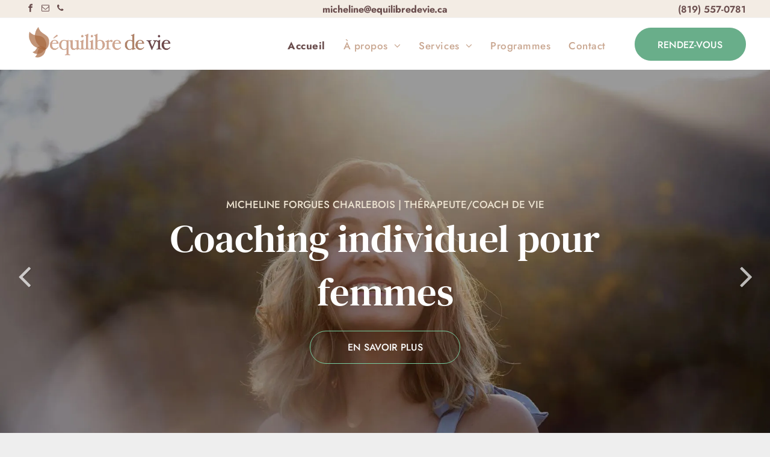

--- FILE ---
content_type: text/html;charset=utf-8
request_url: https://www.equilibredevie.ca/
body_size: 33356
content:
<!doctype html >
<html xmlns="http://www.w3.org/1999/xhtml" lang="fr"
      class="">
<head>
    <meta charset="utf-8">
    




































<script type="text/javascript">
    window._currentDevice = 'desktop';
    window.Parameters = window.Parameters || {
        HomeUrl: 'https://www.equilibredevie.ca/',
        AccountUUID: 'c012775560104cd4bb56bdbdceb04084',
        SystemID: 'US_DIRECT_PRODUCTION',
        SiteAlias: '68ed344a',
        SiteType: atob('RFVEQU9ORQ=='),
        PublicationDate: 'Tue Jan 20 21:41:54 UTC 2026',
        ExternalUid: null,
        IsSiteMultilingual: false,
        InitialPostAlias: '',
        InitialPostPageUuid: '',
        InitialDynamicItem: '',
        DynamicPageInfo: {
            isDynamicPage: false,
            base64JsonRowData: 'null',
        },
        InitialPageAlias: 'home',
        InitialPageUuid: '0ca87d368ed34a68aa4337acc7d4a157',
        InitialPageId: '1189492799',
        InitialEncodedPageAlias: 'aG9tZQ==',
        InitialHeaderUuid: '41ebac79602147578e7301ca1bf6c13c',
        CurrentPageUrl: '',
        IsCurrentHomePage: true,
        AllowAjax: false,
        AfterAjaxCommand: null,
        HomeLinkText: 'Back To Home',
        UseGalleryModule: false,
        CurrentThemeName: 'Layout Theme',
        ThemeVersion: '500000',
        DefaultPageAlias: '',
        RemoveDID: true,
        WidgetStyleID: null,
        IsHeaderFixed: false,
        IsHeaderSkinny: false,
        IsBfs: true,
        StorePageAlias: 'null',
        StorePagesUrls: 'e30=',
        IsNewStore: 'false',
        StorePath: '',
        StoreId: 'null',
        StoreVersion: 0,
        StoreBaseUrl: '',
        StoreCleanUrl: true,
        StoreDisableScrolling: true,
        IsStoreSuspended: false,
        HasCustomDomain: true,
        SimpleSite: false,
        showCookieNotification: false,
        cookiesNotificationMarkup: 'null',
        translatedPageUrl: '',
        isFastMigrationSite: false,
        sidebarPosition: 'NA',
        currentLanguage: 'fr',
        currentLocale: 'fr',
        NavItems: '{}',
        errors: {
            general: 'There was an error connecting to the page.<br/> Make sure you are not offline.',
            password: 'Incorrect name/password combination',
            tryAgain: 'Try again'
        },
        NavigationAreaParams: {
            ShowBackToHomeOnInnerPages: true,
            NavbarSize: -1,
            NavbarLiveHomePage: 'https://www.equilibredevie.ca/',
            BlockContainerSelector: '.dmBody',
            NavbarSelector: '#dmNav:has(a)',
            SubNavbarSelector: '#subnav_main'
        },
        hasCustomCode: true,
        planID: '7',
        customTemplateId: 'null',
        siteTemplateId: 'null',
        productId: 'DM_DIRECT',
        disableTracking: false,
        pageType: 'FROM_SCRATCH',
        isRuntimeServer: true,
        isInEditor: false,
        hasNativeStore: false,
        defaultLang: 'fr',
        hamburgerMigration: null,
        isFlexSite: false
    };

    window.Parameters.LayoutID = {};
    window.Parameters.LayoutID[window._currentDevice] = 6;
    window.Parameters.LayoutVariationID = {};
    window.Parameters.LayoutVariationID[window._currentDevice] = 5;
</script>





















<!-- Injecting site-wide to the head -->

<link rel="preconnect" href="//privacy-proxy.usercentrics.eu" data-swh-uuid="fe684bebd60f46b1a4b4de148025f58c"/>
<link rel="preload" href="//privacy-proxy.usercentrics.eu/latest/uc-block.bundle.js" as="script" data-swh-uuid="fe684bebd60f46b1a4b4de148025f58c"/>



<!-- End Injecting site-wide to the head -->

<!-- Inject secured cdn script -->


<!-- ========= Meta Tags ========= -->
<!-- PWA settings -->
<script>
    function toHash(str) {
        var hash = 5381, i = str.length;
        while (i) {
            hash = hash * 33 ^ str.charCodeAt(--i)
        }
        return hash >>> 0
    }
</script>
<script>
    (function (global) {
    //const cacheKey = global.cacheKey;
    const isOffline = 'onLine' in navigator && navigator.onLine === false;
    const hasServiceWorkerSupport = 'serviceWorker' in navigator;
    if (isOffline) {
        console.log('offline mode');
    }
    if (!hasServiceWorkerSupport) {
        console.log('service worker is not supported');
    }
    if (hasServiceWorkerSupport && !isOffline) {
        window.addEventListener('load', function () {
            const serviceWorkerPath = '/runtime-service-worker.js?v=3';
            navigator.serviceWorker
                .register(serviceWorkerPath, { scope: './' })
                .then(
                    function (registration) {
                        // Registration was successful
                        console.log(
                            'ServiceWorker registration successful with scope: ',
                            registration.scope
                        );
                    },
                    function (err) {
                        // registration failed :(
                        console.log('ServiceWorker registration failed: ', err);
                    }
                )
                .catch(function (err) {
                    console.log(err);
                });
        });

        // helper function to refresh the page
        var refreshPage = (function () {
            var refreshing;
            return function () {
                if (refreshing) return;
                // prevent multiple refreshes
                var refreshkey = 'refreshed' + location.href;
                var prevRefresh = localStorage.getItem(refreshkey);
                if (prevRefresh) {
                    localStorage.removeItem(refreshkey);
                    if (Date.now() - prevRefresh < 30000) {
                        return; // dont go into a refresh loop
                    }
                }
                refreshing = true;
                localStorage.setItem(refreshkey, Date.now());
                console.log('refereshing page');
                window.location.reload();
            };
        })();

        function messageServiceWorker(data) {
            return new Promise(function (resolve, reject) {
                if (navigator.serviceWorker.controller) {
                    var worker = navigator.serviceWorker.controller;
                    var messageChannel = new MessageChannel();
                    messageChannel.port1.onmessage = replyHandler;
                    worker.postMessage(data, [messageChannel.port2]);
                    function replyHandler(event) {
                        resolve(event.data);
                    }
                } else {
                    resolve();
                }
            });
        }
    }
})(window);
</script>
<!-- Add manifest -->
<!-- End PWA settings -->



<link rel="canonical" href="https://www.equilibredevie.ca/">

<meta id="view" name="viewport" content="initial-scale=1, minimum-scale=1, maximum-scale=5, viewport-fit=cover">
<meta name="apple-mobile-web-app-capable" content="yes">

<!--Add favorites icons-->

<link rel="apple-touch-icon"
      href="https://irp.cdn-website.com/68ed344a/dms3rep/multi/favicon-equilibre-de-vie.png"/>

<link rel="icon" type="image/x-icon" href="https://irp.cdn-website.com/68ed344a/site_favicon_16_1737754745032.ico"/>

<!-- End favorite icons -->
<link rel="preconnect" href="https://lirp.cdn-website.com/"/>



<!-- render the required CSS and JS in the head section -->
<script id='d-js-dmapi'>
    window.SystemID = 'US_DIRECT_PRODUCTION';

    if (!window.dmAPI) {
        window.dmAPI = {
            registerExternalRuntimeComponent: function () {
            },
            getCurrentDeviceType: function () {
                return window._currentDevice;
            },
            runOnReady: (ns, fn) => {
                const safeFn = dmAPI.toSafeFn(fn);
                ns = ns || 'global_' + Math.random().toString(36).slice(2, 11);
                const eventName = 'afterAjax.' + ns;

                if (document.readyState === 'complete') {
                    $.DM.events.off(eventName).on(eventName, safeFn);
                    setTimeout(function () {
                        safeFn({
                            isAjax: false,
                        });
                    }, 0);
                } else {
                    window?.waitForDeferred?.('dmAjax', () => {
                        $.DM.events.off(eventName).on(eventName, safeFn);
                        safeFn({
                            isAjax: false,
                        });
                    });
                }
            },
            toSafeFn: (fn) => {
                if (fn?.safe) {
                    return fn;
                }
                const safeFn = function (...args) {
                    try {
                        return fn?.apply(null, args);
                    } catch (e) {
                        console.log('function failed ' + e.message);
                    }
                };
                safeFn.safe = true;
                return safeFn;
            }
        };
    }

    if (!window.requestIdleCallback) {
        window.requestIdleCallback = function (fn) {
            setTimeout(fn, 0);
        }
    }
</script>

<!-- loadCSS function header.jsp-->






<script id="d-js-load-css">
/**
 * There are a few <link> tags with CSS resource in them that are preloaded in the page
 * in each of those there is a "onload" handler which invokes the loadCSS callback
 * defined here.
 * We are monitoring 3 main CSS files - the runtime, the global and the page.
 * When each load we check to see if we can append them all in a batch. If threre
 * is no page css (which may happen on inner pages) then we do not wait for it
 */
(function () {
  let cssLinks = {};
  function loadCssLink(link) {
    link.onload = null;
    link.rel = "stylesheet";
    link.type = "text/css";
  }
  
    function checkCss() {
      const pageCssLink = document.querySelector("[id*='CssLink']");
      const widgetCssLink = document.querySelector("[id*='widgetCSS']");

        if (cssLinks && cssLinks.runtime && cssLinks.global && (!pageCssLink || cssLinks.page) && (!widgetCssLink || cssLinks.widget)) {
            const storedRuntimeCssLink = cssLinks.runtime;
            const storedPageCssLink = cssLinks.page;
            const storedGlobalCssLink = cssLinks.global;
            const storedWidgetCssLink = cssLinks.widget;

            storedGlobalCssLink.disabled = true;
            loadCssLink(storedGlobalCssLink);

            if (storedPageCssLink) {
                storedPageCssLink.disabled = true;
                loadCssLink(storedPageCssLink);
            }

            if(storedWidgetCssLink) {
                storedWidgetCssLink.disabled = true;
                loadCssLink(storedWidgetCssLink);
            }

            storedRuntimeCssLink.disabled = true;
            loadCssLink(storedRuntimeCssLink);

            requestAnimationFrame(() => {
                setTimeout(() => {
                    storedRuntimeCssLink.disabled = false;
                    storedGlobalCssLink.disabled = false;
                    if (storedPageCssLink) {
                      storedPageCssLink.disabled = false;
                    }
                    if (storedWidgetCssLink) {
                      storedWidgetCssLink.disabled = false;
                    }
                    // (SUP-4179) Clear the accumulated cssLinks only when we're
                    // sure that the document has finished loading and the document 
                    // has been parsed.
                    if(document.readyState === 'interactive') {
                      cssLinks = null;
                    }
                }, 0);
            });
        }
    }
  

  function loadCSS(link) {
    try {
      var urlParams = new URLSearchParams(window.location.search);
      var noCSS = !!urlParams.get("nocss");
      var cssTimeout = urlParams.get("cssTimeout") || 0;

      if (noCSS) {
        return;
      }
      if (link.href && link.href.includes("d-css-runtime")) {
        cssLinks.runtime = link;
        checkCss();
      } else if (link.id === "siteGlobalCss") {
        cssLinks.global = link;
        checkCss();
      } 
      
      else if (link.id && link.id.includes("CssLink")) {
        cssLinks.page = link;
        checkCss();
      } else if (link.id && link.id.includes("widgetCSS")) {
        cssLinks.widget = link;
        checkCss();
      }
      
      else {
        requestIdleCallback(function () {
          window.setTimeout(function () {
            loadCssLink(link);
          }, parseInt(cssTimeout, 10));
        });
      }
    } catch (e) {
      throw e
    }
  }
  window.loadCSS = window.loadCSS || loadCSS;
})();
</script>



<script data-role="deferred-init" type="text/javascript">
    /* usage: window.getDeferred(<deferred name>).resolve() or window.getDeferred(<deferred name>).promise.then(...)*/
    function Def() {
        this.promise = new Promise((function (a, b) {
            this.resolve = a, this.reject = b
        }).bind(this))
    }

    const defs = {};
    window.getDeferred = function (a) {
        return null == defs[a] && (defs[a] = new Def), defs[a]
    }
    window.waitForDeferred = function (b, a, c) {
        let d = window?.getDeferred?.(b);
        d
            ? d.promise.then(a)
            : c && ["complete", "interactive"].includes(document.readyState)
                ? setTimeout(a, 1)
                : c
                    ? document.addEventListener("DOMContentLoaded", a)
                    : console.error(`Deferred  does not exist`);
    };
</script>
<style id="forceCssIncludes">
    /* This file is auto-generated from a `scss` file with the same name */

.videobgwrapper{overflow:hidden;position:absolute;z-index:0;width:100%;height:100%;top:0;left:0;pointer-events:none;border-radius:inherit}.videobgframe{position:absolute;width:101%;height:100%;top:50%;left:50%;transform:translateY(-50%) translateX(-50%);object-fit:fill}#dm video.videobgframe{margin:0}@media (max-width:767px){.dmRoot .dmPhotoGallery.newPhotoGallery:not(.photo-gallery-done){min-height:80vh}}@media (min-width:1025px){.dmRoot .dmPhotoGallery.newPhotoGallery:not(.photo-gallery-done){min-height:45vh}}@media (min-width:768px) and (max-width:1024px){.responsiveTablet .dmPhotoGallery.newPhotoGallery:not(.photo-gallery-done){min-height:45vh}}#dm [data-show-on-page-only]{display:none!important}#dmRoot div.stickyHeaderFix div.site_content{margin-top:0!important}#dmRoot div.stickyHeaderFix div.hamburger-header-container{position:relative}
    

</style>
<style id="cssVariables" type="text/css">
    :root {
  --color_1: rgba(105, 76, 76, 1);
  --color_2: rgba(255, 255, 255, 1);
  --color_3: rgba(202, 168, 146, 1);
  --color_4: rgba(105, 174, 138, 1);
  --color_5: rgba(0, 0, 0, 1);
  --color_6: rgba(243, 236, 228, 1);
  --color_7: rgba(48, 46, 46, 1);
  --color_8: rgba(57, 101, 77, 1);
}
</style>


<style id="hideAnimFix">
  .dmDesktopBody:not(.editGrid) [data-anim-desktop]:not([data-anim-desktop='none']), .dmDesktopBody:not(.editGrid) [data-anim-extended] {
    visibility: hidden;
  }

  .dmDesktopBody:not(.editGrid) .dmNewParagraph[data-anim-desktop]:not([data-anim-desktop='none']), .dmDesktopBody:not(.editGrid) .dmNewParagraph[data-anim-extended] {
    visibility: hidden !important;
  }


  #dmRoot:not(.editGrid) .flex-element [data-anim-extended] {
    visibility: hidden;
  }

</style>



<style id="criticalCss">
    @charset "UTF-8";.display_None,.dmPopupMask{display:none}*,.dmPopup,:after,:before{box-sizing:border-box}.clearfix:after,.clearfix:before,.dmRespRow:after,.dmRespRow:before,.slides:after{content:" "}:root{--color_1:rgba(105, 76, 76, 1);--color_2:rgba(255, 255, 255, 1);--color_3:rgba(202, 168, 146, 1);--color_4:rgba(105, 174, 138, 1);--color_5:rgba(0, 0, 0, 1);--color_6:rgba(243, 236, 228, 1);--color_7:rgba(48, 46, 46, 1);--color_8:rgba(57, 101, 77, 1)}.dmInner{min-height:100vh!important;position:relative;min-width:768px!important}.dmPopup,.dmPopupMask{position:fixed;left:0}.dmDisplay_None{display:none!important}.clearfix:after{clear:both;visibility:hidden;line-height:0;height:0}.clearfix:after,.clearfix:before{display:table}.clearfix{display:inline-block}#dm .dmWidget .icon{font-size:26px}body.dmRoot #dm .dmOuter .dmInner .dmWidget .icon.hasFontIcon{height:26px;margin-top:-13px;line-height:normal;text-align:center;background-image:none}.dmRoot .hasFontIcon{background-image:none!important}.dmPopupMask{margin:0;width:10px;z-index:1000000999;top:0}#dmRoot .dmPopup,.dmPopup,.dmPopupClose:before,[data-display-type=block]{display:block}.dmPopup{text-align:left;top:10px;width:93%;z-index:1000009999!important;background:#f5f5f5;overflow-y:auto;height:100%}.dmPopup .dmPopupTitle{text-align:left;font:700 19px Helvetica,Arial;margin:20px 20px 35px;color:#999}#dmPopup{opacity:0}.dmPopupClose,.dmPopupClose:before{position:absolute;visibility:visible}.dmPopupClose{border-radius:25px;width:27px;height:27px;z-index:1;background-color:rgba(255,255,255,.4);top:12px;right:12px}.dmPopupClose:before{font-size:20px;color:#000;top:3px;right:3px}body.dmDesktopBody:not(.mac) .data::-webkit-scrollbar{width:5px;height:5px}body.dmDesktopBody:not(.mac) .data::-webkit-scrollbar-track{background:rgba(0,0,0,.1)}body.dmDesktopBody:not(.mac) .data::-webkit-scrollbar-thumb{background:#c8c8c8;box-shadow:inset 0 1px 2px #454545;border-radius:45px}.dmRespRow.fullBleedMode>.dmRespColsWrapper{width:100%!important;max-width:100%!important}.dmRespRow.fullBleedMode{padding-left:0!important;padding-right:0!important}#dm .dmRespRow .dmRespColsWrapper{display:flex}#dm .dmInner .dmWidget.align-center,.align-center{margin-left:auto;margin-right:auto}.text-align-center{text-align:center}body.fix-mobile-scrolling{overflow:initial}#dmRoot{text-decoration-skip-ink:none}#dm .flexslider[sliderscriptparams*="'isFade':true"] .slides li{width:100%!important;float:left!important;margin-right:-100%!important;position:relative!important}#dm .flexslider .slides li:first-child>a>img{width:100%;height:100%;object-fit:contain;position:absolute;display:block}#dm .flexslider[sliderscriptparams*="'stretch':true"] .slides li:first-child img{object-fit:cover}@media (min-width:1025px) and (max-width:1399px){[data-hidden-on-desktop]{display:none!important}}body{-webkit-overflow-scrolling:touch}@media (min-width:768px) and (max-width:1024px){[data-hidden-on-tablet]{display:none!important}:root{--btn-text-font-size:15px}}nav{display:block}html{font-family:Source Sans Pro;-webkit-text-size-adjust:100%;-ms-text-size-adjust:100%}h1{font-size:2em;margin:.67em 0}strong{font-weight:700}hr{box-sizing:content-box;height:0}img{border:0;max-width:100%;-ms-interpolation-mode:bicubic;display:inline-block}button{font-family:inherit;font-size:100%;margin:0;line-height:normal;text-transform:none;-webkit-appearance:button}button::-moz-focus-inner{border:0;padding:0}.dmRespRow.dmRespRowNoPadding{padding:0}.dmRespRow{padding-top:15px;padding-bottom:15px}.dmRespRow:after,.dmRespRow:before{display:table}.dmRespRow:after{clear:both}.dmRespRow,.dmRespRow .dmRespColsWrapper{max-width:960px;position:relative;margin:0 auto;width:100%}@media screen and (min-width:1200px){.rows-1200 .dmRespRow:not(.fullBleedMode) .dmRespColsWrapper{max-width:1200px}}.dmRespRow .dmRespCol{position:relative;width:100%;display:inline-block;vertical-align:top;float:left}.dmRespRow .dmRespCol>*{max-width:100%}.dmDesktopBody .dmRespRow .large-2{position:relative;width:16.66667%}.dmDesktopBody .dmRespRow .large-3{position:relative;width:25%}.dmDesktopBody .dmRespRow .large-4{position:relative;width:33.33333%}.dmDesktopBody .dmRespRow .large-7{position:relative;width:58.33333%}.dmDesktopBody .dmRespRow .large-12{position:relative;width:100%}.socialHubIcon,[class*=" dm-common-icons-"],[class*=" dm-social-icons-"]{font-family:dm-social-icons!important;speak:none;font-style:normal;font-weight:400;font-variant:normal;text-transform:none;line-height:1;-webkit-font-smoothing:antialiased;-moz-osx-font-smoothing:grayscale}.dm-social-icons-email:before{content:"\eace"}.dm-social-icons-facebook:before{content:"\ea90"}[class*=" dm-common-icons-"]{font-family:dm-common-icons!important}.dm-common-icons-close:before{content:"\e901"}#dm div.dmContent [class*=" icon-"],[class*=" icon-"]{font-family:FontAwesome!important;font-weight:400;font-style:normal;text-decoration:inherit;-webkit-font-smoothing:antialiased}[class*=" icon-"]:before{text-decoration:none;display:inline-block;speak:none}a [class*=" icon-"]{display:inline}[class*=" icon-"]{display:inline;width:auto;height:auto;line-height:normal;vertical-align:baseline;background-image:none;background-position:0 0;background-repeat:repeat;margin-top:0}.icon-star:before{content:"\f005"}.icon-phone:before{content:"\f095"}.icon-angle-right:before{content:"\f105"}.icon-angle-down:before{content:"\f107"}#dm .dmRespRow .dmRespCol>.dmWidget{overflow:initial}@media (min-width:768px){#dm .dmRespRow .dmRespCol>.dmWidget{width:280px;max-width:100%}#dm .dmRespRow .dmRespCol.large-2>.dmWidget{width:100%}}@media (max-width:767px){#dm .dmInner .dmWidget{width:100%}}#dm .dmInner .dmWidget:not(.displayNone){display:inline-block}#dm .dmInner .dmWidget:not(.flexButton):not(.displayNone)[data-display-type=block]{display:block}#dm .dmInner .dmWidget{text-decoration:none;margin:10px 0;clear:both;position:relative;text-align:center;line-height:22px;box-shadow:none;background-image:none;padding:0;height:auto;border-style:solid;white-space:nowrap}#dm .dmInner .dmWidget.slide-button{margin-bottom:0}#dm .dmInner .dmWidget:after{content:"";display:inline-block;height:100%;vertical-align:middle;width:0;margin-right:-.25em}#dm .dmInner .dmWidget .iconBg{position:absolute;left:0;width:50px;top:50%;margin-top:-13px}#dm .dmWidget .text{display:inline-block;vertical-align:middle;font-size:1.125em;line-height:normal;white-space:normal;padding:10px 7px;max-width:98%}#dm .dmWidget.slide-button:after{display:none}p.rteBlock{margin:0}.dmImageSlider{height:350px;position:relative;clear:both}.flexslider{-webkit-transform:translate3d(0,0,0);padding:0;-webkit-transform:translateZ(0);direction:ltr;margin:0;zoom:1;opacity:1!important}html:not(.ios-preview) #dm .hasStickyHeader .dmInner div.dmHeaderContainer{position:fixed!important;z-index:101;width:100%;min-width:768px}.socialHubIcon{display:flex!important;align-items:center;justify-content:center}.slides{margin:0;padding:0;list-style:none}.flexslider,.flexslider .slides>li{height:100%;overflow:hidden;position:relative}.flexslider .slides{height:100%;zoom:1}.flexslider .slides>li{display:none;text-align:center}.flexslider .slides>li a{display:block;width:100%;height:100%}.flexslider .slides img{width:100%;display:block;margin:auto}.flexslider .slides>li a img{opacity:0}.slides:after{display:block;clear:both;visibility:hidden;line-height:0;height:0}html[xmlns] .slides{display:block}.flexslider .color-overlay{position:absolute;top:0;left:0;width:100%;height:100%;background-color:rgba(0,0,0,.25);display:block}.flexslider .slides>li .slide-inner{font-weight:700;color:#fff;position:absolute;z-index:1;visibility:hidden}.flexslider .slides>li .slide-inner *{line-height:normal}.flexslider .slides>li .slide-inner .slide-title{margin:0}.flexslider .slides>li .slide-inner .slide-text{margin:0;font-size:19px;font-weight:400;white-space:pre-line}#dm .dmInner .flexslider .slides>li .slide-inner .slide-button{margin-top:20px;margin-left:auto;margin-right:auto}.flexslider .slides>li[layout=center] .slide-inner{max-width:70%;max-height:80%}#dm .flexslider .slides .dmWidget .text{max-width:100%;width:100%;padding:10px 20px!important}#dm .dmInner .flexslider.ed-version .slide-button{-js-display:inline-flex;display:inline-flex;justify-content:center;align-items:center}.flexslider:not([position]):not([layout]) .slides>li[layout=center][position=center] .slide-inner{right:auto!important;bottom:auto!important;text-align:center}.flexslider.ed-version .slides img{display:none}.flexslider.ed-version:not([layout]) .slides>li[layout=center]{-ms-flex-pack:center;-ms-flex-align:center;display:flex!important;justify-content:center;align-items:center}.flexslider.ed-version:not([layout]) .slides>li[layout=center] .slide-inner{position:static!important;top:auto!important;left:auto!important;margin:0!important}.flexslider.ed-version:not([layout]) .slides>li[layout=center] .slide-inner .slide-button.slide-button-visible{display:inline-flex!important}.flexslider.ed-version:not([layout]) .slides>li[layout=center] a{position:absolute;left:0;top:0}.flexslider.ed-version:not([layout]) .slide-inner{max-width:70%;max-height:80%;background-color:transparent;top:50%!important;left:50%!important;right:auto!important;width:auto}.dmHeader,.dmPhotoGallery.newPhotoGallery .photoGalleryThumbs .caption-container .caption-inner .caption-text{max-width:100%}.flexslider.ed-version:not([layout]) .slide-inner .slide-title{display:block!important;text-align:center!important}.imageWidget{position:relative}.imageWidget a{font-style:italic;text-align:center}.imageWidget img[width][height]{height:auto}.dmNewParagraph[data-version]{line-height:initial}.dmNewParagraph[data-version] .text-align-right{text-align:right!important}#dm .dmPhotoGallery.newPhotoGallery .photoGalleryThumbs .caption-container .caption-inner div,#dm .dmPhotoGallery.newPhotoGallery .photoGalleryThumbs .caption-container .caption-inner p,#dm .dmPhotoGallery.newPhotoGallery.captionAlignment-center_center .photoGalleryThumbs .caption-container .caption-inner:not(:has(>.caption-link)) div,#dm .dmPhotoGallery.newPhotoGallery.captionAlignment-center_center .photoGalleryThumbs .caption-container .caption-inner:not(:has(>.caption-link)) p,.dmHeader,.dmPhotoGalleryHolder{text-align:center}.dmNewParagraph[data-version] [class*=size-]{width:auto!important;height:auto!important}.dmNewParagraph[data-version] h1,.dmNewParagraph[data-version] p{margin-top:0;margin-bottom:0}.dmNewParagraph[data-version] a{vertical-align:initial}.dmPhotoGallery.newPhotoGallery .photoGalleryThumbs .caption-container .caption-inner p{margin:0;line-height:normal;font-size:14px}#dm .dmPhotoGallery.newPhotoGallery .dmPhotoGalleryHolder{width:100%;padding:0;display:none}#dm .dmPhotoGallery.newPhotoGallery .layout-container .photogallery-column .photoGalleryThumbs .image-container a img{display:none!important}#dm .dmPhotoGallery.newPhotoGallery .photoGalleryThumbs .caption-container .caption-inner .rteBlock{font-size:14px}img[width][height]{height:auto}*{border:0 solid #333;scrollbar-arrow-color:#fff;scrollbar-track-color:#F2F2F2;scrollbar-face-color:silver;scrollbar-highlight-color:silver;scrollbar-3dlight-color:silver;scrollbar-shadow-color:silver;scrollbar-darkshadow-color:silver;scrollbar-width:12px}body{width:100%;overflow:hidden;-webkit-text-size-adjust:100%!important;-ms-text-size-adjust:100%!important}A IMG{border:none}h1,h3,ul{margin-left:0;margin-right:0}.dmInner *{-webkit-font-smoothing:antialiased}span.oneIcon:before{display:inline-block}.clearfix,a,img,li,ul{vertical-align:top}#iscrollBody,#site_content{position:relative}.dmOuter{word-wrap:break-word}.dmInner{font-size:16px;background:#fff;color:#666}.dmDesktopBody .dmInner{min-width:960px}.dmInner a{color:#463939}.dmInner ul:not(.defaultList){padding:0}.dmHeader{background:#68ccd1;color:#666;position:relative;width:100%}DIV.dmBody{padding:0;clear:both}.dmContent{margin:0;padding:0}#site_content ul:not(.defaultList){-webkit-padding-start:0;-moz-padding-start:0;list-style-position:inside}#innerBar{position:relative;height:36px;width:100%;font-size:20px;margin:0;z-index:80}#dm .dmRespRow.dmRespRowNoPadding{padding:0}.dmRespRowsWrapper{max-width:960px;margin:0 auto}.dmRespCol>[dmle_extension]:not(:first-child){margin-top:10px}.dmLargeBody .imageWidget:not(.displayNone){display:inline-block;max-width:100%}.imageWidget:not(.displayNone) img{width:100%}h3{font-weight:400;font-size:23px}#dm .dmRespColsWrapper{display:block}.dmNewParagraph{text-align:left;margin:8px 0;padding:2px 0}.dmLargeBody .dmRespRowsWrapper>.dmRespRow .dmRespCol,.dmLargeBody .fHeader .dmRespRow .dmRespCol{padding-left:.75%;padding-right:.75%}.dmLargeBody .dmRespRowsWrapper>.dmRespRow .dmRespCol:first-child,.dmLargeBody .fHeader .dmRespRow .dmRespCol:first-child{padding-left:0;padding-right:1.5%}.dmLargeBody .dmRespRowsWrapper>.dmRespRow .dmRespCol:last-child,.dmLargeBody .fHeader .dmRespRow .dmRespCol:last-child{padding-right:0;padding-left:1.5%}.dmLargeBody .dmRespRowsWrapper>.dmRespRow .dmRespCol:only-child{padding-left:0;padding-right:0}#innerBar.lineInnerBar{display:table;width:100%;box-shadow:none;-webkit-box-shadow:none;-moz-box-shadow:none;font-size:20px;margin-top:30px;margin-bottom:30px;background-color:transparent;color:#666}#innerBar .titleLine{display:table-cell;vertical-align:middle;width:50%}.dmPageTitleRow:not(#innerBar){display:none}.titleLine hr{min-height:1px;background-color:rgba(102,102,102,.2)}.dmStandardDesktop{display:block}#dmFirstContainer .dmRespRowsWrapper:after,#dmFirstContainer .dmRespRowsWrapper:before{content:"";display:table}.dmInner a{outline:0;vertical-align:inherit}.dmLinksMenu>ul{display:block;margin:0;font-size:inherit}.dmStandardDesktop{margin:0 auto}.dmPhotoGalleryHolder{font-size:medium!important;margin:0;list-style:none}#dm .dmPhotoGallery .dmPhotoGalleryHolder{width:100%;padding:0}.dmSocialHub{clear:both}#dm .dmSocialHub a{display:inline-block;text-decoration:none;margin:0;vertical-align:bottom}.dmSocialHub>div{text-align:inherit}a span.socialHubIcon{width:36px;height:36px;font-size:31px;display:inline-block;text-align:center;margin-right:0;margin-bottom:5px;line-height:36px;box-sizing:content-box;background-image:none!important}.socialHubIcon.style5{color:#fff}#dm .dmSocialHub .socialHubWrapper{display:inline-block;max-width:100%}body{background-color:#eee}.main-navigation.unifiednav{-js-display:flex;display:flex;justify-content:flex-start;align-items:stretch;overflow:visible}.main-navigation.unifiednav ul{list-style:none;padding:0;margin:0;font-size:1rem}.main-navigation.unifiednav .unifiednav__container{-js-display:flex;display:flex;justify-content:flex-start;list-style:none}.main-navigation.unifiednav .unifiednav__container>.unifiednav__item-wrap{-js-display:flex;display:flex;justify-content:flex-start;position:relative;font-weight:400}.main-navigation.unifiednav .unifiednav__container:not([data-depth])>.unifiednav__item-wrap::after,.main-navigation.unifiednav .unifiednav__container:not([data-depth])>.unifiednav__item-wrap::before{content:'';align-self:center;font-weight:700}.main-navigation.unifiednav .unifiednav__container>.unifiednav__item-wrap>.unifiednav__item{-js-display:flex;display:flex;justify-content:flex-start;align-items:center;flex-direction:row;color:inherit;text-decoration:none;position:relative;padding:12px 15px;margin:0;font-weight:inherit;letter-spacing:.03em}.main-navigation.unifiednav .unifiednav__container:not([data-depth])>.unifiednav__item-wrap>.unifiednav__item{padding:0 15px}.main-navigation.unifiednav .unifiednav__container>.unifiednav__item-wrap>.unifiednav__item .nav-item-text{white-space:nowrap}.main-navigation.unifiednav .unifiednav__container:not([data-depth])>.unifiednav__item-wrap>.unifiednav__item .nav-item-text::after,.main-navigation.unifiednav .unifiednav__container:not([data-depth])>.unifiednav__item-wrap>.unifiednav__item .nav-item-text::before{content:'';width:100%;height:0;border:0 solid transparent;border-top-color:currentColor;display:block;opacity:0}.main-navigation.unifiednav .unifiednav__container:not([data-depth])>.unifiednav__item-wrap>.unifiednav__item.dmNavItemSelected .nav-item-text::after,.main-navigation.unifiednav .unifiednav__container:not([data-depth])>.unifiednav__item-wrap>.unifiednav__item.dmNavItemSelected .nav-item-text::before{opacity:1}.main-navigation.unifiednav.effect-text-color{padding:12px 15px}.main-navigation.unifiednav.effect-text-color .unifiednav__container:not([data-depth])>.unifiednav__item-wrap>.unifiednav__item.dmNavItemSelected{color:#9a9a9a}.main-navigation.unifiednav .unifiednav__container .unifiednav__item:not(.unifiednav__item_has-sub-nav) .icon{display:none}.main-navigation.unifiednav .unifiednav__container[data-depth]{position:absolute;top:0;left:0;flex-direction:column;opacity:0;z-index:100;background-color:#faf9f9}.main-navigation.unifiednav .unifiednav__container[data-depth='0']{top:100%;transform:translateY(-10px)}.main-navigation.unifiednav:not(.unifiednav_vertical) .unifiednav__container[data-depth='0']{left:15px}.main-navigation.unifiednav .unifiednav__container>.unifiednav__item-wrap .unifiednav__container>.unifiednav__item-wrap{flex-direction:column}.main-navigation.unifiednav .unifiednav__container[data-depth]>.unifiednav__item-wrap .unifiednav__item{padding:15px 30px 15px 15px;margin:0}.main-navigation.unifiednav .unifiednav__container[data-depth]>.unifiednav__item-wrap:not(:last-child)::after{content:''!important;width:100%;height:0;color:#ececec;align-self:center;border:0 solid currentColor}.main-navigation.unifiednav[layout-sub=submenu_horizontal_1] .unifiednav__container[data-depth]{color:#999}.main-navigation.unifiednav .unifiednav__container>.unifiednav__item-wrap>.unifiednav__item.unifiednav__item_has-sub-nav .icon{display:initial;padding-left:10px;margin-left:0}.main-navigation.unifiednav:not(.unifiednav_vertical)>.unifiednav__container{justify-content:inherit}#dm .p_hfcontainer nav.main-navigation.unifiednav{min-width:9em!important;text-align:initial!important}#dm .main-navigation.unifiednav .unifiednav__container[data-depth]{background-color:transparent}#dm .main-navigation.unifiednav[layout-sub=submenu_horizontal_1] .unifiednav__container[data-depth]{background-color:#faf9f9}#dm .main-navigation.unifiednav .unifiednav__container[data-depth]>.unifiednav__item-wrap:not(:last-child)::after{color:#d1d1d1}#dm .main-navigation.unifiednav[data-nav-structure=VERTICAL][data-show-vertical-sub-items=HOVER]>.unifiednav__container:not([data-depth])>.unifiednav__item-wrap .unifiednav__item.dmNavItemSelected>.nav-item-text .icon::before{transform:rotate(180deg)}#dm .main-navigation.unifiednav:not([data-nav-structure=VERTICAL])>.unifiednav__container{flex-wrap:wrap;justify-content:inherit}#dm .main-navigation.unifiednav:not([data-nav-structure=VERTICAL])>.unifiednav__container .nav-item-text::before{text-align:left}#dm .main-navigation.unifiednav:not([data-nav-structure=VERTICAL]) .unifiednav__container:not([data-depth])>.unifiednav__item-wrap:not(:last-child)::after,#dm .main-navigation.unifiednav:not([data-nav-structure=VERTICAL]) .unifiednav__container:not([data-depth])>.unifiednav__item-wrap:not(:last-child)::before{content:''}#dm .dmBody .dmRespRowsWrapper{max-width:none;background-color:transparent}.dmLargeBody .dmRespRow{width:100%;max-width:none;margin-left:0;margin-right:0;padding-left:40px;padding-right:40px}.dm-bfs.dm-layout-home div.dmInner{background-color:#fff}.dmStandardDesktop .dmHeader{background-color:#68ccd1;max-width:100%}.standardHeaderLayout .dmHeader{float:none;display:block;height:auto}#dm .dmInner div.u_hcontainer,div.u_1765813966{position:relative!important;height:auto!important;max-width:100%!important;min-width:0!important}#dm div.dmContent h1{color:#666;color:rgba(100,100,100,1)}#dm div.dmRespCol>*{line-height:normal}#dm div.dmContent h1,#dm div.dmContent h3,#dm div.dmInner{line-height:initial}#dm div.dmInner h1,#dm div.dmInner h3{font-family:Montserrat,"Montserrat Fallback"}#dm DIV.dmInner{background-repeat:no-repeat;background-image:url(https://irt-cdn.multiscreensite.com/ce0bb35f932b47bb809d0e37905542ba/dms3rep/multi/site_background_education-2087x1173.jpg);background-size:cover;background-position:50% 0}#dm div.dmOuter div.dmInner{background-position:center center;background-repeat:repeat;background-size:auto}#dm div.dmInner,#dm div.dmInner .dmRespCol{color:rgba(147,147,147,1);font-size:16px}.dmLargeBody .dmBody .dmRespRowsWrapper{background-color:transparent}#dm .dmNewParagraph a,#dm div.dmNewParagraph a{color:rgba(147,147,147,1)}#dm .dmRespCol div.dmNewParagraph,#dm div.dmInner,#dm div.dmInner .dmRespCol,.dmPhotoGallery .caption-text.caption-text{font-family:Jost,"Jost Fallback";color:var(--color_1);font-weight:400}#dm div.dmContent h1{color:var(--color_1);font-family:"DM Serif Text","DM Serif Text Fallback";font-weight:400}#dm div.dmContent h3{color:#013537;direction:ltr;font-family:Jost,"Jost Fallback";font-weight:700;font-style:normal;text-decoration:none;font-size:24px}#dm .dmNewParagraph a:visited,#dm div.dmNewParagraph a:visited{color:var(--color_4);text-decoration:none solid #69ae8a}#dm .dmNewParagraph a,#dm div.dmNewParagraph a{color:var(--color_1);text-decoration:none}#dm DIV.dmOuter DIV.dmInner{background-image:none;background-color:var(--color_6)}#dm div.dmContent h1{font-size:60px}@media all{:root{--btn-text-direction:ltr;--btn-border-r-color:var(--btn-border-color);--btn-border-l-color:var(--btn-border-color);--btn-border-b-width:var(--btn-border-width);--btn-border-width:0px;--btn-border-radius:0px;--btn-border-t-width:var(--btn-border-width);--btn-border-tl-radius:var(--btn-border-radius);--btn-border-br-radius:var(--btn-border-radius);--btn-border-bl-radius:var(--btn-border-radius);--btn-bg-color:var(--color_1);--btn-border-color:rgba(0, 0, 0, 0);--btn-border-tr-radius:var(--btn-border-radius);--btn-border-r-width:var(--btn-border-width);--btn-border-b-color:var(--btn-border-color);--btn-border-l-width:var(--btn-border-width);--btn-border-t-color:var(--btn-border-color);--btn-text-align:center;--btn-text-color:var(--color_2);--btn-text-decoration:none;--btn-text-font-weight:400;--btn-icon-color:rgb(247, 247, 247);--btn-icon-fill:rgb(247, 247, 247);--btn-icon-wrpr-display:none;--btn-hover-border-b-color:var(--btn-hover-border-color);--btn-hover-bg:var(--color_3);--btn-hover-border-t-color:var(--btn-hover-border-color);--btn-hover-border-r-color:var(--btn-hover-border-color);--btn-hover-border-l-color:var(--btn-hover-border-color);--btn-hover-border-color:var(--btn-border-color);--btn-hover-text-color:var(--btn-text-color);--btn-hover-text-font-weight:var(--btn-text-font-weight);--btn-hover-text-decoration:var(--btn-text-decoration);--btn-hover-text-font-style:var(--btn-text-font-style)}}@media (min-width:0px) and (max-width:767px){:root{--btn-text-font-size:15px}}#dm .dmWidget:not([data-buttonstyle]){overflow:initial;background-clip:border-box;border-radius:1px}#dm .dmWidget:not([data-buttonstyle]) .text{padding:16px 0}#dm .button_2 .dmWidget:not([data-buttonstyle]) .iconBg,#dm .dmWidget:not([data-buttonstyle]) .iconBg{display:none}@media (min-width:768px){#dm .dmRespRow .dmRespCol>.dmWidget{width:222px}}#dm div.dmInner #site_content .dmWidget,#dm div.dmInner .dmHeader .dmWidget{background-color:var(--btn-bg-color);border-color:var(--btn-border-color);border-bottom-color:var(--btn-border-b-color);border-left-color:var(--btn-border-l-color);border-right-color:var(--btn-border-r-color);border-top-color:var(--btn-border-t-color);border-radius:var(--btn-border-radius);border-bottom-left-radius:var(--btn-border-bl-radius);border-bottom-right-radius:var(--btn-border-br-radius);border-top-left-radius:var(--btn-border-tl-radius);border-top-right-radius:var(--btn-border-tr-radius);border-width:var(--btn-border-width);border-bottom-width:var(--btn-border-b-width);border-left-width:var(--btn-border-l-width);border-right-width:var(--btn-border-r-width);border-top-width:var(--btn-border-t-width);direction:var(--btn-text-direction);text-align:var(--btn-text-align)}#dm div.dmInner #site_content .dmWidget span.text{color:var(--btn-text-color);font-size:var(--btn-text-font-size);font-weight:var(--btn-text-font-weight);text-decoration:var(--btn-text-decoration)}#dm .p_hfcontainer .main-navigation.unifiednav:not(.unifiednav_vertical) .unifiednav__container:not([data-depth])>.unifiednav__item-wrap:not(:last-child)::after,#dm .p_hfcontainer .main-navigation.unifiednav:not(.unifiednav_vertical) .unifiednav__container:not([data-depth])>.unifiednav__item-wrap:not(:last-child)::before,#dm .p_hfcontainer .u_1134152471.main-navigation.unifiednav:not(.unifiednav_vertical) .unifiednav__container:not([data-depth])>.unifiednav__item-wrap:not(:last-child)::after,#dm .p_hfcontainer .u_1134152471.main-navigation.unifiednav:not(.unifiednav_vertical) .unifiednav__container:not([data-depth])>.unifiednav__item-wrap:not(:last-child)::before{font-size:14px!important}#dm div.dmInner #site_content .dmWidget span.icon,#dm div.dmInner .dmHeader .dmWidget span.icon{color:var(--btn-icon-color);fill:var(--btn-icon-fill)}#dm div.dmInner #site_content .dmWidget:not([data-buttonstyle]) .iconBg,#dm div.dmInner .dmHeader .dmWidget:not([data-buttonstyle]) .iconBg{display:var(--btn-icon-wrpr-display)}#dm .p_hfcontainer div.u_1966965396 img{border-radius:0!important;-moz-border-radius:0!important;-webkit-border-radius:0!important}#dm .p_hfcontainer a.u_1263589608 span.text{font-weight:500!important}#dm .p_hfcontainer div.u_1623524375{background-color:var(--color_6)!important;border-bottom-width:1px!important;border-bottom-style:solid!important;border-bottom-color:rgba(243,243,243,1)!important}#dm .p_hfcontainer div.u_1901130267 .socialHubIcon{color:var(--color_1)!important;border-color:var(--color_1)!important}#dm .p_hfcontainer a.u_1263589608{background-color:rgba(105,174,138,1)!important;border-radius:30px!important;border-style:solid!important;border-width:1px!important;border-color:rgba(105,174,138,1)!important}#dm .p_hfcontainer .u_1134152471.main-navigation.unifiednav:not([image]) .unifiednav__container[data-depth="0"]{top:calc(100% - 0px - 0px)!important}#dm .p_hfcontainer .u_1134152471.main-navigation.unifiednav[data-nav-structure=HORIZONTAL] .unifiednav__container:not([data-depth])>.unifiednav__item-wrap:not(:last-child) .unifiednav__container[data-depth="0"]{left:15px!important}nav.u_1134152471.main-navigation.unifiednav .unifiednav__container[data-depth]{background-color:var(--color_2)!important}nav.u_1134152471.main-navigation.unifiednav .unifiednav__container[data-depth]>.unifiednav__item-wrap:not(:last-child)::after{border-top-width:0!important;border-top-style:solid!important}#dm .p_hfcontainer .u_1134152471.main-navigation.unifiednav .unifiednav__container[data-depth] .unifiednav__item{margin:0!important;padding:12px 30px 12px 15px!important}nav.u_1134152471.main-navigation.unifiednav .unifiednav__container:not([data-depth])>.unifiednav__item-wrap>.unifiednav__item{color:var(--color_3)!important;font-family:Jost!important;font-weight:500!important}nav.u_1134152471.main-navigation.unifiednav .unifiednav__container:not([data-depth])>.unifiednav__item-wrap>.unifiednav__item.dmNavItemSelected{font-weight:700!important;color:var(--color_1)!important}nav.u_1134152471.main-navigation.unifiednav .unifiednav__container[data-depth] .unifiednav__item{color:var(--color_3)!important;font-weight:400!important}#dm .p_hfcontainer .u_1134152471.main-navigation.unifiednav:not([data-nav-structure=VERTICAL]) .unifiednav__container:not([data-depth])>.unifiednav__item-wrap:not(:last-child)::after,#dm .p_hfcontainer .u_1134152471.main-navigation.unifiednav:not([data-nav-structure=VERTICAL]) .unifiednav__container:not([data-depth])>.unifiednav__item-wrap:not(:last-child)::before{font-size:17px!important}#dm .dmInner div.dmHeader,#dm .dmInner div.dmHeader.u_hcontainer,#dm .dmInner div.u_hcontainer{background-color:var(--color_2)!important;box-shadow:none!important;-moz-box-shadow:none!important;-webkit-box-shadow:none!important;border-bottom-style:solid!important;border-bottom-color:rgba(183,210,211,1)!important;border-bottom-width:0!important}#dm .p_hfcontainer .u_1966965396{width:100%!important}#dm .p_hfcontainer nav.u_1134152471.main-navigation.unifiednav .unifiednav__container[data-depth] .unifiednav__item{color:var(--color_1)!important}#dm .dmInner div.u_hcontainer{float:none!important;top:0!important;left:0!important;width:100%!important;text-align:center!important;padding:25px 0 20px!important;margin:0 auto!important}#dm .dmInner div.dmHeader.u_hcontainer{padding-bottom:20px!important;padding-top:25px!important}#dm .dmInner div.fHeader .dmHeader[freeheader=true]{padding:0!important}.fHeader #hcontainer.dmHeader[freeheader=true]{padding-top:initial!important;padding-bottom:initial!important}#dm .p_hfcontainer div.u_1005306451{padding-top:0!important;padding-left:0!important}#dm .p_hfcontainer div.u_1392608182{padding:0!important}#dm .p_hfcontainer div.u_1550057671{padding-left:10px!important}div.u_1765813966{float:none!important;top:0!important;left:0!important;width:424.66px!important;display:block!important;min-height:auto!important;padding:2px 0!important}#dm .p_hfcontainer .u_1901130267 .socialHubIcon{width:20px!important;height:20px!important;font-size:13.33px!important;line-height:20px!important}#dm .p_hfcontainer .u_1901130267 .socialHubIcon:after{width:28px!important;height:20px!important}#dm .p_hfcontainer div.u_1465769121,#dm .p_hfcontainer div.u_1623524375{width:auto!important;float:none!important;top:0!important;position:relative!important;max-width:100%!important;min-width:0!important;text-align:center!important;margin:0!important}#dm .p_hfcontainer div.u_1465769121,#dm .p_hfcontainer div.u_1623524375,#dm .p_hfcontainer div.u_1901130267{height:auto!important;min-height:auto!important;left:0!important}#dm .p_hfcontainer div.u_1623524375{padding:2px 40px 0!important}#dm .p_hfcontainer div.u_1465769121{padding:5.5px 40px!important}#dm .p_hfcontainer a.u_1263589608,#dm .p_hfcontainer div.u_1901130267{float:none!important;top:0!important;position:relative!important;display:block!important;padding:0!important;max-width:100%!important}#dm .p_hfcontainer a.u_1263589608 span.text{font-size:16px!important}#dm .p_hfcontainer div.u_1901130267{width:calc(100% - 0px)!important;min-width:25px!important;text-align:left!important;margin:2px 0 0!important}#dm .p_hfcontainer a.u_1263589608{left:0!important;width:185px!important;height:55px!important;min-width:0!important;text-align:center!important;min-height:auto!important;margin:10px 0 10px auto!important}#dm .p_hfcontainer nav.u_1134152471,nav.u_1134152471{float:none!important;top:0!important;left:0!important;position:relative!important;height:auto!important;min-height:auto!important}nav.u_1134152471{width:686.76px!important;max-width:100%!important;justify-content:flex-end!important;align-items:stretch!important;min-width:0!important;text-align:right!important;padding:12px 0 12px 15px!important}#dm .p_hfcontainer div.u_1581064980,#dm .p_hfcontainer div.u_1966965396,#dm .p_hfcontainer nav.u_1134152471{width:calc(100% - 0px)!important;min-width:25px!important}nav.u_1134152471.main-navigation.unifiednav .unifiednav__container:not([data-depth])>.unifiednav__item-wrap>.unifiednav__item{font-size:17px!important}nav.u_1134152471.main-navigation.unifiednav .unifiednav__container[data-depth] .unifiednav__item{font-size:15px!important}#dm .p_hfcontainer nav.u_1134152471{max-width:671.75px!important;justify-content:flex-end!important;align-items:stretch!important;text-align:start!important;padding:12px 0 12px 15px!important;margin:16px 0 0!important}.stickyHeaderSpacer{height:116px!important}#dm .p_hfcontainer div.u_1765813966,div.u_1581064980{float:none!important;top:0!important;left:0!important;height:auto!important;min-height:auto!important;min-width:0!important;display:block!important;width:421.78px!important;position:relative!important;max-width:100%!important;padding:2px 0!important}#dm .p_hfcontainer div.u_1765813966{margin:0!important}@media (min-width:1025px){:root{--btn-text-font-size:15px}.responsiveTablet .stickyHeaderSpacer{height:116px!important}}@media (min-width:768px) and (max-width:1024px){.responsiveTablet .stickyHeaderSpacer{height:129px!important}}#dm .p_hfcontainer div.u_1581064980,#dm .p_hfcontainer div.u_1966965396,div.u_1139066075{float:none!important;top:0!important;left:0!important;height:auto!important;min-height:auto!important;display:block!important}#dm .p_hfcontainer div.u_1581064980{position:relative!important;max-width:100%!important;padding:0 0 2px!important;margin:2px auto 0!important}#dm .p_hfcontainer div.u_1966965396{position:relative!important;max-width:246.11px!important;text-align:center!important;padding:0!important;margin:5px 22px 0 0!important}#dm .dmBody .u_1033356406,#dm .dmBody .u_1287635804,#dm .dmBody .u_1588846487,#dm .dmBody .u_1664497001{display:none!important}#dm .dmBody div.u_1866088658{background-color:var(--color_2)!important;width:auto!important;padding:100px 60px!important;margin:0!important}#dm .dmBody div.u_1748436520 .caption-container .caption-text,#dm .dmBody div.u_1748436520 .caption-container .caption-text .rteBlock{font-weight:300!important;color:var(--color_7)!important;font-size:18px!important}#dm .dmBody .u_1407992509 .slides .slide-button span.text{width:auto!important}#dm .dmBody div.u_1407992509 .color-overlay{background-color:rgba(0,0,0,0)!important}#dm .dmBody div.u_1407992509 .slides .slide-text{font-family:'DM Serif Text'!important;font-weight:400!important}#dm .dmBody div.u_1407992509 .slides .slide-button{background-color:rgba(0,0,0,0)!important;border-style:solid!important;border-width:1px!important;border-color:rgba(121,204,161,1)!important;border-radius:30px!important}#dm .dmBody .u_1747285197{background-image:url(https://lirp.cdn-website.com/68ed344a/dms3rep/multi/opt/femme-heureuse-1920w.jpg),url([data-uri])!important;background-position:50% 50%!important}#dm .dmBody .u_1255488910{background-image:url(https://lirp.cdn-website.com/68ed344a/dms3rep/multi/opt/femme-heureuse-en-foret-1920w.jpg),url([data-uri])!important}#dm .dmBody .u_1722385453{background-image:url(https://lirp.cdn-website.com/68ed344a/dms3rep/multi/opt/couple-sur-un-banc-1920w.jpg),url([data-uri])!important}#dm .dmBody .u_1031892477{background-image:url(https://lirp.cdn-website.com/68ed344a/dms3rep/multi/opt/arbre-genealogique-1920w.jpg),url([data-uri])!important}#dm .dmBody .u_1931753309{background-image:url(https://lirp.cdn-website.com/68ed344a/dms3rep/multi/opt/entete-enneagramme-d692ed19-1920w.jpg),url([data-uri])!important}#dm .d-page-1716942098 DIV.dmInner{background-repeat:no-repeat!important;background-size:cover!important;background-attachment:fixed!important;background-position:50% 50%!important;background-color:rgba(248,246,238,1)!important}div.u_1139066075{width:421.78px!important;position:relative!important;max-width:100%!important;min-width:0!important;padding:2px 0!important}#dm .dmBody div.u_1308179680,#dm .dmBody div.u_1407992509{float:none!important;top:0!important;left:0!important;position:relative!important;min-height:auto!important;max-width:100%!important;text-align:start!important;padding:0!important}#dm .dmBody div.u_1407992509 .slides .slide-button span.text{font-family:Jost!important;font-weight:500!important;font-size:16px!important}#dm .dmBody div.u_1407992509 .slides .slide-title{font-weight:500!important;font-family:Jost!important;color:rgba(236,226,208,1)!important;font-size:17px!important}#dm .dmBody div.u_1407992509 .slides .slide-button{width:250px!important;height:55px!important}#dm .dmBody div.u_1407992509{width:calc(100% - 0px)!important;important:true!important;height:700px!important;min-width:25px!important;margin:0 auto!important}#dm .dmBody div.u_1308179680{width:auto!important;height:auto!important;min-width:0!important}#dm .dmBody div.u_1074000479,#dm .dmBody div.u_1139066075{float:none!important;top:0!important;left:0!important;position:relative!important;height:auto!important;min-height:auto!important;min-width:25px!important;display:block!important}#dm .dmBody div.u_1074000479{line-height:2!important;width:calc(100% - 220px)!important;max-width:759px!important;text-align:center!important;padding:2px 0!important;margin:15px auto 8px!important}#dm .dmBody div.u_1139066075{width:calc(100% - 110px)!important;max-width:740px!important;padding:0 0 2px!important;margin:8px auto!important}#dm .dmBody div.u_1407992509 .slides .slide-text{font-size:65px!important}.font-size-24,.size-24{font-size:24px!important}.font-size-18,.size-18{font-size:18px!important} #dm .dmPhotoGallery.newPhotoGallery .dmPhotoGalleryHolder:not(.photo-gallery-done) {display: none;} @media (max-width:767px){ [data-hidden-on-mobile] {display:none!important}}
    .dmDesktopBody [data-anim-desktop]:not([data-anim-desktop='none']) {
      visibility: hidden;
    }

    
</style>



<style id="fontFallbacks">
    @font-face {
  font-family: "Roboto Fallback";
  src: local('Arial');
  ascent-override: 92.6709%;
  descent-override: 24.3871%;
  size-adjust: 100.1106%;
  line-gap-override: 0%;
 }@font-face {
  font-family: "Montserrat Fallback";
  src: local('Arial');
  ascent-override: 84.9466%;
  descent-override: 22.0264%;
  size-adjust: 113.954%;
  line-gap-override: 0%;
 }@font-face {
  font-family: "Poppins Fallback";
  src: local('Arial');
  ascent-override: 92.326%;
  descent-override: 30.7753%;
  line-gap-override: 8.793%;
  size-adjust: 113.7274%;
}@font-face {
  font-family: "Jost Fallback";
  src: local('Arial');
  ascent-override: 111.656%;
  descent-override: 39.1318%;
  size-adjust: 95.8301%;
  line-gap-override: 0%;
 }@font-face {
  font-family: "DM Serif Text Fallback";
  src: local('Arial');
  ascent-override: 103.6954%;
  descent-override: 33.5309%;
  size-adjust: 99.908%;
  line-gap-override: 0%;
 }@font-face {
  font-family: "DM Sans Fallback";
  src: local('Arial');
  ascent-override: 94.3696%;
  descent-override: 29.4905%;
  size-adjust: 105.1186%;
  line-gap-override: 0%;
 }
</style>


<!-- End render the required css and JS in the head section -->









  <link type="application/rss+xml" rel="alternate" href="https://www.equilibredevie.ca/feed/rss2"/>
  <link type="application/atom+xml" rel="alternate" href="https://www.equilibredevie.ca/feed/atom"/>
  <meta property="og:type" content="website"/>
  <meta property="og:url" content="https://www.equilibredevie.ca/"/>
  <title>
    
    Accueil | Équilibre de Vie | Thérapeute et coach de vie
  
  </title>
  <meta name="description" content="Micheline Forgues Charlebois, thérapeute et coach de vie, aide les femmes et les couples à retrouver l'équilibre. Contactez-la pour un accompagnement personnalisé en ligne."/>

  <meta name="twitter:card" content="summary"/>
  <meta name="twitter:title" content="Accueil | Équilibre de Vie | Thérapeute et coach de vie"/>
  <meta name="twitter:description" content="Micheline Forgues Charlebois, thérapeute et coach de vie, aide les femmes et les couples à retrouver l'équilibre. Contactez-la pour un accompagnement personnalisé en ligne."/>
  <meta name="twitter:image" content="https://lirp.cdn-website.com/68ed344a/dms3rep/multi/opt/open-graph-equilibre-de-vie-1920w.jpg"/>
  <meta property="og:description" content="Micheline Forgues Charlebois, thérapeute et coach de vie, aide les femmes et les couples à retrouver l'équilibre. Contactez-la pour un accompagnement personnalisé en ligne."/>
  <meta property="og:title" content="Accueil | Équilibre de Vie | Thérapeute et coach de vie"/>
  <meta property="og:image" content="https://lirp.cdn-website.com/68ed344a/dms3rep/multi/opt/open-graph-equilibre-de-vie-1920w.jpg"/>




<!-- SYS- VVNfRElSRUNUX1BST0RVQ1RJT04= -->
</head>





















<body id="dmRoot" data-page-alias="home"  class="dmRoot dmDesktopBody fix-mobile-scrolling addCanvasBorder dmResellerSite dmLargeBody responsiveTablet "
      style="padding:0;margin:0;"
      
    >
















<!-- ========= Site Content ========= -->
<div id="dm" class='dmwr'>
    
    <div class="dm_wrapper standard-var5 widgetStyle-3 standard">
         <div dmwrapped="true" id="1901957768" class="dm-home-page" themewaschanged="true" desktop-global-classes="" tablet-global-classes=""> <div dmtemplateid="StandardLayoutMultiD" class="standardHeaderLayout dm-bfs dm-layout-home hasAnimations rows-1200 inMiniHeaderMode hasStickyHeader layout-drawer_push-content hamburger-reverse dmPageBody d-page-1716942098 inputs-css-clean dmFreeHeader" id="dm-outer-wrapper" data-page-class="1716942098" data-soch="true" data-background-parallax-selector=".dmHomeSection1, .dmSectionParallex"> <div id="dmStyle_outerContainer" class="dmOuter"> <div id="dmStyle_innerContainer" class="dmInner"> <div class="dmLayoutWrapper standard-var dmStandardDesktop"> <div> <div id="iscrollBody"> <div id="site_content"> <div class="dmHeaderContainer fHeader d-header-wrapper"> <div id="hcontainer" class="u_hcontainer dmHeader p_hfcontainer" freeheader="true" headerlayout="b58ba5b5703b4cd7b5f5f7951565dc87===horizontal-layout-5" layout="f014fc9487554eb885e18628ee6309e9===header" data-scrollable-target="body" data-scrollable-target-threshold="1" data-scroll-responder-id="1" logo-size-target="66%" mini-header-show-only-navigation-row="true"> <div dm:templateorder="85" class="dmHeaderResp dmHeaderStack noSwitch" id="1709005236"> <div class="u_1623524375 dmRespRow fullBleedChanged fullBleedMode" style="text-align: center;" id="1623524375"> <div class="dmRespColsWrapper" id="1653705684"> <div class="u_1911743354 dmRespCol small-12 large-4 medium-4" id="1911743354"> <span id="1601051189"></span> 
 <div class="u_1901130267 align-center text-align-center dmSocialHub gapSpacing" id="1901130267" dmle_extension="social_hub" data-element-type="social_hub" wr="true" networks="" icon="true" surround="true" adwords=""> <div class="socialHubWrapper"> <div class="socialHubInnerDiv "> <a href="https://www.facebook.com/profile.php?id=61552548275438" target="_blank" dm_dont_rewrite_url="true" aria-label="facebook" onclick="dm_gaq_push_event &amp;&amp; dm_gaq_push_event(&apos;socialLink&apos;, &apos;click&apos;, &apos;Facebook&apos;)"> <span class="dmSocialFacebook dm-social-icons-facebook oneIcon socialHubIcon style5" aria-hidden="true" data-hover-effect=""></span> 
</a> 
 <a href="mailto:micheline@equilibredevie.ca" dm_dont_rewrite_url="true" aria-label="email" onclick="dm_gaq_push_event &amp;&amp; dm_gaq_push_event(&apos;socialLink&apos;, &apos;click&apos;, &apos;Email&apos;)"> <span class="dmSocialEmail dm-social-icons-email oneIcon socialHubIcon style5" aria-hidden="true" data-hover-effect=""></span> 
</a> 
 <a href="tel:819-557-0781" target="_blank" dm_dont_rewrite_url="true" aria-label="phone" onclick="dm_gaq_push_event &amp;&amp; dm_gaq_push_event(&apos;socialLink&apos;, &apos;click&apos;, &apos;Phone&apos;)"> <span class="dmSocialPhone icon-phone oneIcon socialHubIcon style5" aria-hidden="true" data-hover-effect=""></span> 
</a> 
</div> 
</div> 
</div> 
</div> 
 <div class="dmRespCol small-12 large-4 medium-4" id="1030778862"> <div class="u_1581064980 dmNewParagraph" data-element-type="paragraph" id="1581064980" style="transition: none; text-align: center; display: block;" data-version="5"><p><a href="mailto:micheline@equilibredevie.ca" runtime_url="mailto:micheline@equilibredevie.ca" type="email" style="font-weight:600;display:initial;font-family:Jost, 'Jost Fallback';"><strong>micheline@equilibredevie.ca</strong></a></p></div></div> 
 <div class="dmRespCol large-4 medium-4 small-12" id="1322696623"> <div class="u_1765813966 dmNewParagraph" data-element-type="paragraph" id="1765813966" style="transition: none 0s ease 0s; text-align: center;" data-version="5"><p class="text-align-right"><strong style="font-weight:600;display:initial;font-family:Jost, 'Jost Fallback';">(819) 557-0781</strong></p></div></div> 
</div> 
</div> 
 <div class="u_1465769121 dmRespRow dmDefaultListContentRow fullBleedChanged fullBleedMode" style="text-align:center" id="1465769121"> <div class="dmRespColsWrapper" id="1404094177"> <div class="u_1392608182 small-12 dmRespCol large-3 medium-3" id="1392608182"> <div class="u_1966965396 imageWidget align-center" data-widget-type="image" id="1966965396" data-element-type="image"> <a href="/" id="1628741640"><img src="https://lirp.cdn-website.com/68ed344a/dms3rep/multi/opt/logo-equilibre-de-vie-papillon-1920w.png" id="1431229213" class="" data-dm-image-path="https://irp.cdn-website.com/68ed344a/dms3rep/multi/logo-equilibre-de-vie-papillon.png" width="815" height="197" alt="Logo de Équilibre de Vie" onerror="handleImageLoadError(this)"/></a> 
</div> 
</div> 
 <div class="u_1550057671 dmRespCol small-12 large-7 medium-7" id="1550057671"> <span id="1404306328"></span> 
 <nav class="u_1134152471 effect-text-color main-navigation unifiednav dmLinksMenu" role="navigation" layout-main="horizontal_nav_layout_2" layout-sub="submenu_horizontal_1" data-show-vertical-sub-items="HOVER" id="1134152471" dmle_extension="onelinksmenu" data-element-type="onelinksmenu" data-nav-structure="HORIZONTAL" wr="true" icon="true" surround="true" adwords="" navigation-id="unifiedNav"> <ul role="menubar" class="unifiednav__container  " data-auto="navigation-pages"> <li role="menuitem" class=" unifiednav__item-wrap " data-auto="more-pages" data-depth="0"> <a href="/" class="unifiednav__item  dmNavItemSelected    " target="" data-target-page-alias="home" aria-current="page" data-auto="selected-page"> <span class="nav-item-text " data-link-text="Accueil" data-auto="page-text-style">Accueil<span class="icon icon-angle-down" data-hidden-on-mobile="" data-hidden-on-desktop="" data-hidden-on-tablet=""></span> 
</span> 
</a> 
</li> 
 <li role="menuitem" aria-haspopup="true" data-sub-nav-menu="true" class=" unifiednav__item-wrap " data-auto="more-pages" data-depth="0"> <a href="/a-propos" class="unifiednav__item    unifiednav__item_has-sub-nav" target="" data-target-page-alias="about"> <span class="nav-item-text " data-link-text="À propos" data-auto="page-text-style">&Agrave; propos<span class="icon icon-angle-down"></span> 
</span> 
</a> 
 <ul role="menu" aria-expanded="false" class="unifiednav__container unifiednav__container_sub-nav" data-depth="0" data-auto="sub-pages"> <li role="menuitem" class=" unifiednav__item-wrap " data-auto="more-pages" data-depth="1"> <a href="/temoignages" class="unifiednav__item    " target="" data-target-page-alias="témoignages"> <span class="nav-item-text " data-link-text="Témoignages" data-auto="page-text-style">T&eacute;moignages<span class="icon icon-angle-right" data-hidden-on-mobile="" data-hidden-on-desktop="" data-hidden-on-tablet=""></span> 
</span> 
</a> 
</li> 
</ul> 
</li> 
 <li role="menuitem" aria-haspopup="true" data-sub-nav-menu="true" class=" unifiednav__item-wrap " data-auto="more-pages" data-depth="0"> <a href="/services" class="unifiednav__item    unifiednav__item_has-sub-nav" target="" data-target-page-alias="specialities"> <span class="nav-item-text " data-link-text="Services" data-auto="page-text-style">Services<span class="icon icon-angle-down"></span> 
</span> 
</a> 
 <ul role="menu" aria-expanded="false" class="unifiednav__container unifiednav__container_sub-nav" data-depth="0" data-auto="sub-pages"> <li role="menuitem" class=" unifiednav__item-wrap " data-auto="more-pages" data-depth="1"> <a href="/services/coaching-pour-femmes" class="unifiednav__item    " target="" data-target-page-alias="femmes"> <span class="nav-item-text " data-link-text="Coaching individuel pour femmes" data-auto="page-text-style">Coaching individuel pour femmes<span class="icon icon-angle-right" data-hidden-on-mobile="" data-hidden-on-desktop="" data-hidden-on-tablet=""></span> 
</span> 
</a> 
</li> 
 <li role="menuitem" class=" unifiednav__item-wrap " data-auto="more-pages" data-depth="1"> <a href="/services/coaching-therapie-pour-couple" class="unifiednav__item    " target="" data-target-page-alias="couples"> <span class="nav-item-text " data-link-text="Coaching thérapie pour couple en solo ou en duo" data-auto="page-text-style">Coaching th&eacute;rapie pour couple en solo ou en duo<span class="icon icon-angle-right" data-hidden-on-mobile="" data-hidden-on-desktop="" data-hidden-on-tablet=""></span> 
</span> 
</a> 
</li> 
 <li role="menuitem" class=" unifiednav__item-wrap " data-auto="more-pages" data-depth="1"> <a href="/services/therapie-transgenerationnelle" class="unifiednav__item    " target="" data-target-page-alias="coaching-générationnel"> <span class="nav-item-text " data-link-text="Thérapie transgénérationnelle" data-auto="page-text-style">Th&eacute;rapie transg&eacute;n&eacute;rationnelle<span class="icon icon-angle-right" data-hidden-on-mobile="" data-hidden-on-desktop="" data-hidden-on-tablet=""></span> 
</span> 
</a> 
</li> 
 <li role="menuitem" class=" unifiednav__item-wrap " data-auto="more-pages" data-depth="1"> <a href="/services/la-signature-de-l-ame" class="unifiednav__item    " target="" data-target-page-alias="coaching-basé-sur-la-personnalité-approche-ennéagramme"> <span class="nav-item-text " data-link-text="La signature de l'âme" data-auto="page-text-style">La signature de l'&acirc;me<span class="icon icon-angle-right" data-hidden-on-mobile="" data-hidden-on-desktop="" data-hidden-on-tablet=""></span> 
</span> 
</a> 
</li> 
</ul> 
</li> 
 <li role="menuitem" class=" unifiednav__item-wrap " data-auto="more-pages" data-depth="0"> <a href="/programmes" class="unifiednav__item    " target="" data-target-page-alias="programmes"> <span class="nav-item-text " data-link-text="Programmes" data-auto="page-text-style">Programmes<span class="icon icon-angle-down" data-hidden-on-mobile="" data-hidden-on-desktop="" data-hidden-on-tablet=""></span> 
</span> 
</a> 
</li> 
 <li role="menuitem" class=" unifiednav__item-wrap " data-auto="more-pages" data-depth="0"> <a href="/contact" class="unifiednav__item    " target="" data-target-page-alias="contact"> <span class="nav-item-text " data-link-text="Contact" data-auto="page-text-style">Contact<span class="icon icon-angle-down" data-hidden-on-mobile="" data-hidden-on-desktop="" data-hidden-on-tablet=""></span> 
</span> 
</a> 
</li> 
</ul> 
</nav> 
</div> 
 <div class="u_1005306451 dmRespCol small-12 large-2 medium-2" id="1005306451"> <a data-display-type="block" class="u_1263589608 align-center dmButtonLink dmWidget dmWwr default dmOnlyButton dmDefaultGradient" file="false" href="https://calendly.com/micheline-mfc?embed_domain=www.equilibredevie.ca&embed_type=Inline" data-element-type="dButtonLinkId" id="1263589608" target="_blank" rel="nofollow"> <span class="iconBg" id="1623416849"> <span class="icon hasFontIcon icon-star" id="1235119456"></span> 
</span> 
 <span class="text" id="1759796224">RENDEZ-VOUS</span> 
</a> 
</div> 
</div> 
</div> 
</div> 
</div> 
</div> 
 <div class="stickyHeaderSpacer" id="stickyHeaderSpacer" data-new="true"></div> 
 <div class="dmRespRow dmRespRowStable dmRespRowNoPadding dmPageTitleRow "> <div class="dmRespColsWrapper"> <div class="large-12 dmRespCol"> <div id="innerBar" class="innerBar lineInnerBar dmDisplay_None"> <div class="titleLine display_None"><hr/></div> 
<!-- Page title is hidden in css for new responsive sites. It is left here only so we don't break old sites. Don't copy it to new layouts --> <div id="pageTitleText"></div> 
 <div class="titleLine display_None"><hr/></div> 
</div> 
</div> 
</div> 
</div> 
 <div dmwrapped="true" id="dmFirstContainer" class="dmBody u_dmStyle_template_home dm-home-page" themewaschanged="true" desktop-global-classes="" tablet-global-classes=""> <div id="allWrapper" class="allWrapper"><!-- navigation placeholders --> <div id="dm_content" class="dmContent" role="main"> <div dm:templateorder="170" class="dmHomeRespTmpl mainBorder dmRespRowsWrapper dmFullRowRespTmpl" id="1716942098"> <div class="u_1308179680 dmRespRow fullBleedChanged fullBleedMode" id="1308179680" data-page-element-type="section" data-page-element-id="1817319442"> <div class="dmRespColsWrapper" id="1067374309"> <div class="dmRespCol large-12 medium-12 small-12 u_1387836965" id="1387836965"> <div class="u_1407992509 flex-container dmImageSlider dmNoMargin dmNoMark hasFullWidth" data-widget-type="imageSlider" dmle_volatile_widget="true" data-element-type="dSliderId" id="1407992509"> <div class="flexslider ed-version arrows-visible nav-layout-2" sliderscriptparams="{'stretch':true,'animation':true,'randomize':false,'directionNav':true,'isAutoPlay':true,'isFade':true,'controlNav':false,'slideshowSpeed':6000,'animationDuration':600,'pausePlay':true,'prevText':'','nextText':'','pauseOnHover':false}" id="1110443924"> <ul class="slides" id="1283792785"> <li layout="center" position="center" animation="fadeInUp" show-content="true" color-overlay="true" text-background="true" id="1747285197" class="u_1747285197"> <a id="1574346929" file="false" class="" href="/services/coaching-pour-femmes"><img dm="true" src="https://lirp.cdn-website.com/68ed344a/dms3rep/multi/opt/femme-heureuse-1920w.jpg" id="1951229014" class="" alt="Une femme sourit et regarde le soleil alors qu'elle se tient devant une montagne." onerror="handleImageLoadError(this)"/></a> 
 <div class="color-overlay" id="1192034389"></div> 
 <div class="slide-inner" id="1309482869"> <div class="text-wrapper" id="1394433453"> <h3 class="slide-title" id="1053363234">MICHELINE FORGUES CHARLEBOIS | TH&Eacute;RAPEUTE/COACH DE VIE</h3> 
 <div class="slide-text richText" id="1888504067" style=""><p class="rteBlock">Coaching individuel pour femmes</p></div> 
</div> 
 <div class="slide-button dmWidget clearfix" id="1574468698"> <span class="iconBg" id="1339212474"> <span class="icon hasFontIcon icon-star" id="1122750739"></span> 
</span> 
 <span class="text" id="1852161007">EN SAVOIR PLUS</span> 
</div> 
</div> 
</li> 
 <li layout="center" position="center" animation="slideInRight" show-content="true" color-overlay="true" text-background="true" id="1722385453" class="u_1722385453" show-caption="true"> <a id="1054773693" file="false" class="" href="/services/coaching-therapie-pour-couple"><img dm="true" src="https://lirp.cdn-website.com/68ed344a/dms3rep/multi/opt/couple-sur-un-banc-1920w.jpg" id="1319325062" class="" alt="Un homme et une femme sont assis sur un banc de parc et regardent un lac." onerror="handleImageLoadError(this)"/></a> 
 <div class="color-overlay" id="1867418869"></div> 
 <div class="slide-inner" id="1981625592"> <div class="text-wrapper" id="1511843370"> <h3 class="slide-title u_1758635533" id="1758635533">MICHELINE FORGUES CHARLEBOIS | TH&Eacute;RAPEUTE/COACH DE VIE</h3> 
 <div class="slide-text richText u_1462652291" id="1462652291" style=""><p class="rteBlock">Relations de couple en duo ou en solo</p></div> 
</div> 
 <div class="slide-button dmWidget clearfix slide-button-visible" id="1783330113"> <span class="iconBg" id="1795357804"> <span class="icon hasFontIcon icon-star" id="1502946761"></span> 
</span> 
 <span class="text" id="1960654407">EN SAVOIR PLUS</span> 
</div> 
</div> 
</li> 
 <li layout="center" position="center" animation="fadeInUp" show-content="true" color-overlay="true" text-background="true" id="1255488910" class="u_1255488910"> <a id="1369845340" file="false" class="" href="/services"><img dm="true" src="https://lirp.cdn-website.com/68ed344a/dms3rep/multi/opt/femme-heureuse-en-foret-1920w.jpg" id="1440631574" class="" alt="Une femme est assise par terre dans les bois et regarde vers le haut." onerror="handleImageLoadError(this)"/></a> 
 <div class="color-overlay" id="1787836738"></div> 
 <div class="slide-inner" id="1035337695"> <div class="text-wrapper" id="1573692277"> <h3 class="slide-title" id="1176728380">MICHELINE FORGUES CHARLEBOIS | TH&Eacute;RAPEUTE/COACH DE VIE</h3> 
 <div class="slide-text richText" id="1932841052" style=""><p class="rteBlock">Retrouvez l'&eacute;quilibre corps, &acirc;me et esprit</p></div> 
</div> 
 <div class="slide-button dmWidget clearfix" id="1435875887"> <span class="iconBg" id="1529863233"> <span class="icon hasFontIcon icon-star" id="1805699600"></span> 
</span> 
 <span class="text" id="1976298870">EN SAVOIR PLUS</span> 
</div> 
</div> 
</li> 
 <li layout="center" position="center" animation="fadeInUp" show-content="true" color-overlay="true" text-background="true" id="1931753309" class="u_1931753309"> <a id="1916955034" file="false" class="" href="/services/la-signature-de-l-ame"><img dm="true" src="https://lirp.cdn-website.com/68ed344a/dms3rep/multi/opt/entete-enneagramme-d692ed19-1920w.jpg" id="1390972232" class="" alt="Une personne tient un morceau de papier avec un diagramme dessus." onerror="handleImageLoadError(this)"/></a> 
 <div class="color-overlay" id="1373080372"></div> 
 <div class="slide-inner" id="1980193841"> <div class="text-wrapper" id="1959484477"> <h3 class="slide-title" id="1473377110">MICHELINE FORGUES CHARLEBOIS | TH&Eacute;RAPEUTE/COACH DE VIE</h3> 
 <div class="slide-text richText" id="1499712349" style=""><p class="rteBlock">R&eacute;conciliation avec soi</p><p class="rteBlock">Une approche enn&eacute;agramme</p></div> 
</div> 
 <div class="slide-button dmWidget clearfix" id="1054272362"> <span class="iconBg" id="1566149923"> <span class="icon hasFontIcon icon-star" id="1256159468"></span> 
</span> 
 <span class="text" id="1699519100">EN SAVOIR PLUS</span> 
</div> 
</div> 
</li> 
 <li layout="center" position="center" animation="fadeInUp" show-content="true" color-overlay="true" text-background="true" id="1031892477" class="u_1031892477"> <a href="/services/therapie-transgenerationnelle" id="1443104594" file="false"><img dm="true" src="https://lirp.cdn-website.com/68ed344a/dms3rep/multi/opt/arbre-genealogique-1920w.jpg" id="1682269846" class="" alt="Un crayon est posé sur un morceau de papier avec un arbre généalogique dessiné dessus." onerror="handleImageLoadError(this)"/></a> 
 <div class="color-overlay" id="1017321631"></div> 
 <div class="slide-inner" id="1023200339"> <div class="text-wrapper" id="1324499922"> <h3 class="slide-title" id="1464660203">MICHELINE FORGUES CHARLEBOIS | TH&Eacute;RAPEUTE/COACH DE VIE</h3> 
 <div class="slide-text richText" id="1466797961"><p class="rteBlock">Th&eacute;rapie transg&eacute;n&eacute;rationnelle</p></div> 
</div> 
 <div class="slide-button dmWidget clearfix" id="1926183812"> <span class="iconBg" id="1316289409"> <span class="icon hasFontIcon icon-star" id="1028687553"></span> 
</span> 
 <span class="text" id="1867805165">EN SAVOIR PLUS</span> 
</div> 
</div> 
</li> 
</ul> 
</div> 
</div> 
</div> 
</div> 
</div> 
 <div class="dmRespRow u_1866088658" id="1866088658"> <div class="dmRespColsWrapper" id="1471120566"> <div class="dmRespCol large-12 medium-12 small-12 u_1838242987" id="1838242987"> <div class="u_1139066075 dmNewParagraph" data-element-type="paragraph" id="1139066075" style="transition: none; text-align: center; display: block;" data-version="5"> <h1 class="m-size-19 size-24"><strong class="m-font-size-19 font-size-24" style="font-weight:600;display:initial;font-family:Jost, 'Jost Fallback';">MICHELINE FORGUES CHARLEBOIS | MENTOR/COACH TH&Eacute;RAPEUTE EN RELATION HUMAINE</strong><span style="display: initial;"><span class="ql-cursor">﻿</span></span></h1> 
</div> <div class="u_1074000479 dmNewParagraph" data-element-type="paragraph" id="1074000479" style="text-align: center; transition: none; display: block;" data-version="5"><p class="m-size-14 size-18" style="line-height: normal;"><span class="m-font-size-14 font-size-18" style="color: rgb(0, 0, 0); display: initial; font-style: normal;">Dans la vie, chacun traverse des p&eacute;riodes de remise en question, des d&eacute;fis personnels ou relationnels qui peuvent sembler difficiles &agrave; surmonter seul. Lorsqu&rsquo;on aspire &agrave; un changement, &agrave; un nouvel &eacute;quilibre ou &agrave; une meilleure compr&eacute;hension de soi et de ses relations, un accompagnement structur&eacute; peut faire toute la diff&eacute;rence.</span></p><p style="line-height: normal;"><span style="display: initial;"><br/></span></p><p class="m-size-14 size-18" style="line-height: normal;"><span class="m-font-size-14 font-size-18" style="color: rgb(0, 0, 0); display: initial; font-style: normal;"><span class="m-font-size-14 font-size-18" style="color: rgb(0, 0, 0); display: initial; font-style: normal;">En tant que</span> 
</span><span class="m-font-size-14 font-size-18" style="color:rgb(0, 0, 0);font-weight:400;display:initial;font-family:Jost, 'Jost Fallback';font-style:normal;">coach, mentor et th&eacute;rapeute mrdh</span><span class="m-font-size-14 font-size-18" style="color: rgb(0, 0, 0); display: initial; font-style: normal;">, j&rsquo;accompagne les individus et les couples &agrave; travers leurs d&eacute;fis, en leur offrant des outils concrets pour mieux se conna&icirc;tre, mieux se comprendre, renforcer leur confiance et aligner leurs actions avec leurs aspirations profondes. Je vise &agrave; favoriser des transformations durables, en mettant en lumi&egrave;re les forces et les ressources de chacun pour avancer avec clart&eacute; et assurance vers un mieux-&ecirc;tre personnel et relationnel en individuel ou en couple.</span><span style="display: initial;"><br/></span></p></div></div> 
</div> 
</div> 
 <div class="dmRespRow u_1755418559 mobile-columns-reversed fullBleedChanged fullBleedMode" id="1755418559" data-page-element-type="section" data-page-element-id="1176935366"> <div class="dmRespColsWrapper" id="1250275506"> <div class="u_1831411308 dmRespCol small-12 medium-12 large-12" id="1831411308"> <div class="dmRespRow fullBleedChanged fullBleedMode u_1105235535" id="1105235535" data-anim-desktop="none"> <div class="dmRespColsWrapper" id="1514669659"> <div class="u_1879356201 dmRespCol small-12 large-6 medium-6" id="1879356201"> <div class="u_1397150120 dmNewParagraph" data-element-type="paragraph" data-version="5" id="1397150120" style="text-align: left;" data-ai-tag="Tagline"><p class="m-size-13 size-16" style="letter-spacing: 0.2em;"><span style="text-transform:uppercase;font-weight:400;display:unset;font-family:Jost, 'Jost Fallback';" class="m-font-size-13 font-size-16">JE ME PR&Eacute;SENtE</span></p></div> 
 <div class="u_1086317198 dmNewParagraph" data-element-type="paragraph" data-version="5" id="1086317198" style="text-align: left; transition: none 0s ease 0s; display: block;" data-ai-tag="Engaging heading"> <h2><span style="display: initial;">Micheline Forgues Charlebois</span></h2> 
</div> 
 <div class="u_1603241284 dmNewParagraph" data-element-type="paragraph" data-version="5" id="1603241284" style="text-align: left; transition: none 0s ease 0s; display: block;" data-ai-tag="Long paragraph"><p class="m-size-14 size-18" style="line-height: normal;"><span class="font-size-18 m-font-size-14" style="font-style: normal; display: initial; font-weight: 300; color: rgb(0, 0, 0);">Coach, mentor et th&eacute;rapeute professionnelle en relation d'aide sp&eacute;cialis&eacute;e en relations humaines depuis plus de 25 ans, J&rsquo;accompagne les femmes spirituelles et d&eacute;termin&eacute;es &agrave; retrouver le bonheur, seules ou en couple. Mentor des couples engag&eacute;s &agrave; b&acirc;tir une relation harmonieuse et durable.</span></p><p style="line-height: normal;"><span style="display: initial;"><br/></span></p><p class="m-size-14 size-18" style="line-height: normal;"><span class="font-size-18 m-font-size-14" style="color:rgb(0, 0, 0);font-weight:300;display:initial;font-family:Jost, 'Jost Fallback';">Pour moi, adopter le r&ocirc;le de Th&eacute;rapeute et Coach de Vie donne suite &agrave; mon propre besoin d&rsquo;aider l&rsquo;&ecirc;tre humain dans son cheminement de vie. Ainsi, ce r&ocirc;le transcende une simple carri&egrave;re car j&rsquo;accompli la mission de mon &acirc;me pour donner un sens &agrave; mon existence.&nbsp;</span></p></div> 
 <a data-display-type="block" class="u_1885649848 align-center dmButtonLink dmWidget dmWwr default dmOnlyButton dmDefaultGradient" file="false" href="/a-propos" data-element-type="dButtonLinkId" id="1885649848"> <span class="iconBg" id="1672712151"> <span class="icon hasFontIcon icon-star" id="1984266461"></span> 
</span> 
 <span class="text" id="1928069345">EN SAVOIR PLUS</span> 
</a> 
</div> 
 <div class="u_1003645465 dmRespCol small-12 large-6 medium-6" id="1003645465"> <div data-element-type="spacer" class="dmSpacer u_1424553397" id="1424553397"></div> 
</div> 
</div> 
</div> 
</div> 
</div> 
</div> 
 <div class="u_1207441134 dmRespRow" id="1207441134" data-page-element-type="section" data-page-element-id="1737932487"> <div class="dmRespColsWrapper" id="1606429186"> <div class="dmRespCol large-12 medium-12 small-12 u_1907894521" id="1907894521"> <div class="u_1121605936 dmNewParagraph" data-element-type="paragraph" data-version="5" id="1121605936" data-ai-tag="Short title"> <h2 class="text-align-center"><span style="display: unset;">MES SERVICES</span></h2> 
</div> 
 <div class="u_1871920021 dmDividerWrapper clearfix" data-element-type="dDividerId" data-layout="divider-style-1" data-widget-version="2" id="1871920021"><hr class="dmDivider" style="border-width:2px; border-top-style:solid; color:grey;" id="1363754234"/></div> 
 <div class="u_1751769410 dmNewParagraph" data-element-type="paragraph" id="1751769410" style="text-align: center; transition: none;" data-version="5"><p class="m-size-14 size-18" style="line-height: normal;"><span style="font-style: normal; display: initial; color: rgb(0, 0, 0);" class="font-size-18 m-font-size-14">Ma passion pour la relation d&rsquo;aide me pousse &agrave; toujours &agrave; &ecirc;tre &agrave; l&rsquo;aff&ucirc;t de nouvelles approches puissantes, simples et concr&egrave;tes afin de mieux vous accompagner et mieux vous outiller.</span><span style="display: initial;"><br/></span></p></div></div> 
</div> 
</div> 
 <div class="u_1228528643 dmRespRow fullBleedChanged fullBleedMode" id="1228528643" data-page-element-type="section" data-page-element-id="1606744608"> <div class="dmRespColsWrapper" id="1944950451"> <div class="dmRespCol large-12 medium-12 small-12 u_1582418647" id="1582418647"> <div class="u_1748436520 dmPhotoGallery newPhotoGallery dmPhotoGalleryResp hasFullWidth button_2 photo-gallery-done text-layout-fixed captionAlignment-center_center photoGallery" galleryoptionsparams="{thumbnailsPerRow: 3, rowsToShow: 3, imageScaleMethod: true}" data-desktop-layout="square" data-desktop-columns="4" data-element-type="dPhotoGalleryId" data-desktop-text-layout="fixed" id="1748436520" data-desktop-caption-alignment="center_center" data-image-hover-effect="opacity" data-rows-to-show="100" data-mobile-columns="1" data-mobile-caption-alignment="bottom_center" data-mobile-layout="square" data-placeholder="false" data-link-gallery="true" data-tablet-text-layout="fixed" data-tablet-caption-alignment="bottom_center" data-mobile-text-layout="fixed"> <div class="dmPhotoGalleryHolder clearfix gallery shadowEffectToChildren gallery4inArow" id="1362986591"></div> 
 <div class="layout-container square"> <div class="photogallery-row " data-index=""> <div class="photogallery-column column-4" data-index="0"> <div index="0" class="photoGalleryThumbs animated  " data-index="0"> <div class="thumbnailInnerWrapper" style="opacity: 1;"> <div class="image-container revealed"> <a data-dm-multisize-attr="temp" aria-labelledby="1450402714" data-dm-force-device="mobile" class="u_1275338710 has-link" href="/services/coaching-pour-femmes" data-image-url="https://irp.cdn-website.com/68ed344a/dms3rep/multi/femme-en+counseling.jpg" style="background-image: url('https://lirp.cdn-website.com/68ed344a/dms3rep/multi/opt/femme-en+counseling-640w.jpg');"><img id="1886504442" data-src="https://lirp.cdn-website.com/68ed344a/dms3rep/multi/opt/femme-en+counseling-1920w.jpg" alt="Une personne est assise sur une chaise avec les mains jointes en réflexion." aria-labelledby="1450402714" onerror="handleImageLoadError(this)"/></a> 
</div> 
 <div id="1074097338" class="caption-container u_1074097338" style=""> <span class="caption-inner"> <h3 id="1450402714" class="caption-title u_1450402714" data-ai-tag="Card 1: Short title">Coaching th&eacute;rapie en individuel pour femmes</h3> 
 <div id="1033356406" class="caption-text u_1033356406" data-ai-tag="Card 1: Short description"><p class="rteBlock">Pour la femme en qu&ecirc;te de sens dans sa vie et pour couple en qu&ecirc;te de moyens pour cr&eacute;er une vie relationnelle satisfaisante.</p></div> 
 <a id="1712192178" class="caption-button dmWidget  clearfix u_1712192178" href="/services/coaching-pour-femmes" style=""> <span class="iconBg"> <span class="icon hasFontIcon "></span> 
</span> 
 <span class="text">En savoir plus</span> 
</a> 
</span> 
</div> 
</div> 
</div> 
</div> 
 <div class="photogallery-column column-4" data-index="1"> <div index="1" class="photoGalleryThumbs animated  " data-index="1"> <div class="thumbnailInnerWrapper" style="opacity: 1;"> <div class="image-container revealed"> <a data-dm-multisize-attr="temp" aria-labelledby="1830784190" data-dm-force-device="mobile" class="u_1394092283 has-link" href="/services/coaching-therapie-pour-couple" data-image-url="https://irp.cdn-website.com/68ed344a/dms3rep/multi/couple-en-counseling.jpg" style="background-image: url('https://lirp.cdn-website.com/68ed344a/dms3rep/multi/opt/couple-en-counseling-640w.jpg');"><img id="1398376531" data-src="https://lirp.cdn-website.com/68ed344a/dms3rep/multi/opt/couple-en-counseling-1920w.jpg" alt="Un homme et une femme sont assis sur un canapé, les mains jointes." aria-labelledby="1830784190" onerror="handleImageLoadError(this)"/></a> 
</div> 
 <div id="1943369877" class="caption-container u_1943369877" style=""> <span class="caption-inner"> <h3 id="1830784190" class="caption-title u_1830784190" data-ai-tag="Card 2: Short title">Coaching th&eacute;rapie pour couple en duo ou en solo</h3> 
 <div id="1588846487" class="caption-text u_1588846487" data-ai-tag="Card 2: Short description"><p class="rteBlock">Ce service permet d'am&eacute;liorer non seulement la relation, mais aussi la compr&eacute;hension de soi et des dynamiques &eacute;motionnelles &agrave; l'int&eacute;rieur du couple.</p></div> 
 <a id="1973353514" class="caption-button dmWidget  clearfix u_1973353514" href="/services/coaching-therapie-pour-couple" style=""> <span class="iconBg"> <span class="icon hasFontIcon "></span> 
</span> 
 <span class="text">En savoir plus</span> 
</a> 
</span> 
</div> 
</div> 
</div> 
</div> 
 <div class="photogallery-column column-4" data-index="2"> <div index="2" class="photoGalleryThumbs animated  " data-index="2"> <div class="thumbnailInnerWrapper" style="opacity: 1;"> <div class="image-container revealed"> <a data-dm-multisize-attr="temp" aria-labelledby="1122102049" data-dm-force-device="mobile" class="u_1816363812 has-link" href="/services/therapie-transgenerationnelle" data-image-url="https://irp.cdn-website.com/68ed344a/dms3rep/multi/arbre-genealogique-5eb39d65.jpg" style="background-image: url('https://lirp.cdn-website.com/68ed344a/dms3rep/multi/opt/arbre-genealogique-5eb39d65-640w.jpg');"><img id="1199342696" data-src="https://lirp.cdn-website.com/68ed344a/dms3rep/multi/opt/arbre-genealogique-5eb39d65-1920w.jpg" alt="Un crayon est posé sur un morceau de papier avec un arbre généalogique dessiné dessus." aria-labelledby="1122102049" onerror="handleImageLoadError(this)"/></a> 
</div> 
 <div id="1096783091" class="caption-container u_1096783091" style=""> <span class="caption-inner"> <h3 id="1122102049" class="caption-title u_1122102049" data-ai-tag="Card 3: Short title">Th&eacute;rapie trans-g&eacute;n&eacute;rationnelle</h3> 
 <div id="1287635804" class="caption-text u_1287635804" data-ai-tag="Card 3: Short description"><p class="rteBlock">Textes &agrave; venir</p></div> 
 <a id="1416690774" class="caption-button dmWidget  clearfix u_1416690774" href="/services/therapie-transgenerationnelle" style=""> <span class="iconBg"> <span class="icon hasFontIcon "></span> 
</span> 
 <span class="text">En savoir plus</span> 
</a> 
</span> 
</div> 
</div> 
</div> 
</div> 
 <div class="photogallery-column column-4" data-index="3"> <div index="3" class="photoGalleryThumbs animated  " data-index="3"> <div class="thumbnailInnerWrapper" style="opacity: 1;"> <div class="image-container revealed"> <a data-dm-multisize-attr="temp" aria-labelledby="1296351510" data-dm-force-device="mobile" class="u_1069582517" data-image-url="https://irp.cdn-website.com/68ed344a/dms3rep/multi/accueil-enneagramme.jpg" style="background-image: url('https://lirp.cdn-website.com/68ed344a/dms3rep/multi/opt/accueil-enneagramme-640w.jpg');"><img id="1457101306" data-src="https://lirp.cdn-website.com/68ed344a/dms3rep/multi/opt/accueil-enneagramme-1920w.jpg" alt="" aria-labelledby="1296351510" onerror="handleImageLoadError(this)"/></a> 
</div> 
 <div id="1747616008" class="caption-container u_1747616008" style="display:none"> <span class="caption-inner"> <h3 id="1296351510" class="caption-title u_1296351510">Coaching bas&eacute; sur la personnalit&eacute; approche enn&eacute;agramme</h3> 
 <a id="1720772065" class="caption-button dmWidget  clearfix u_1720772065" href="" style=""> <span class="iconBg"> <span class="icon hasFontIcon "></span> 
</span> 
 <span class="text">En savoir plus</span> 
</a> 
</span> 
</div> 
</div> 
</div> 
</div> 
</div> 
</div> 
</div> 
</div> 
</div> 
</div> 
 <div class="dmRespRow u_1970052039" id="1970052039"> <div class="dmRespColsWrapper" id="1954740230"> <div class="u_1132739294 dmRespCol small-12 medium-12 large-12" id="1132739294"> <div id="1200402364" dmle_extension="ssraccordion" data-element-type="ssraccordion" class="u_1200402364"><span id="ssrWrap-1200402364" ><style data-styled="true" data-styled-version="5.3.11">@media all{.buzpmJ{display:-webkit-box;display:-webkit-flex;display:-ms-flexbox;display:flex;gap:8px;-webkit-align-items:center;-webkit-box-align:center;-ms-flex-align:center;align-items:center;-webkit-box-pack:justify;-webkit-justify-content:space-between;-ms-flex-pack:justify;justify-content:space-between;padding:16px;padding-top:16px;padding-bottom:16px;background:#f2f2f2;background-color:rgba(0,0,0,0);}}/*!sc*/
@media all{.fgfUOs{aspect-ratio:1 / 1;width:32px;border-radius:50%;padding:4px;background-color:var(--color_4);color:var(--color_6);height:32px;}}/*!sc*/
@media (min-width:1025px){}/*!sc*/
@media (max-width:1024px) and (min-width:768px){}/*!sc*/
@media (max-width:767px){}/*!sc*/
@media all{.nXtpH{width:100%;height:100%;-webkit-transition:-webkit-transform 0.3s ease-in-out;-webkit-transition:transform 0.3s ease-in-out;transition:transform 0.3s ease-in-out;display:-webkit-box;display:-webkit-flex;display:-ms-flexbox;display:flex;-webkit-flex-direction:column;-ms-flex-direction:column;flex-direction:column;position:relative;}}/*!sc*/
@media all{.dygwmn{overflow:hidden;-webkit-transition:max-height 0.3s ease-out;transition:max-height 0.3s ease-out;height:auto;max-height:0;}}/*!sc*/
@media all{.gJGuFf{padding:16px;padding-top:16px;padding-bottom:16px;margin:0;display:-webkit-box;display:-webkit-flex;display:-ms-flexbox;display:flex;-webkit-flex-direction:row;-ms-flex-direction:row;flex-direction:row;-webkit-box-pack:start;-webkit-justify-content:flex-start;-ms-flex-pack:start;justify-content:flex-start;gap:24px;-webkit-align-items:flex-start;-webkit-box-align:flex-start;-ms-flex-align:flex-start;align-items:flex-start;-webkit-flex-wrap:wrap;-ms-flex-wrap:wrap;flex-wrap:wrap;background-color:rgba(255,255,255,0.77);}}/*!sc*/
@media (max-width:767px){.gJGuFf{-webkit-flex-direction:column;-ms-flex-direction:column;flex-direction:column;}}/*!sc*/
@media all{.hzZYLO{display:-webkit-box;display:-webkit-flex;display:-ms-flexbox;display:flex;-webkit-flex-direction:column;-ms-flex-direction:column;flex-direction:column;gap:16px;text-align:start;-webkit-flex:1;-ms-flex:1;flex:1;}}/*!sc*/
data-styled.g2[id="sc-gEvEer"]{content:"buzpmJ,fgfUOs,nXtpH,dygwmn,gJGuFf,hzZYLO,"}/*!sc*/
@media all{.cqCbBg{-webkit-flex:1;-ms-flex:1;flex:1;}}/*!sc*/
data-styled.g3[id="sc-eqUAAy"]{content:"cqCbBg,"}/*!sc*/
@media all{.kOipFV{cursor:pointer;}}/*!sc*/
data-styled.g6[id="sc-iGgWBj"]{content:"kOipFV,"}/*!sc*/
@media all{.fLipYU{list-style-type:none;overflow:hidden;margin:0;padding:0;display:-webkit-box;display:-webkit-flex;display:-ms-flexbox;display:flex;-webkit-flex-direction:column;-ms-flex-direction:column;flex-direction:column;gap:24px;}}/*!sc*/
data-styled.g7[id="sc-gsFSXq"]{content:"fLipYU,"}/*!sc*/
@media all{.bxaZdP{-webkit-transition:all 0.5s ease-in-out;transition:all 0.5s ease-in-out;fill:currentColor;height:100%;width:100%;}}/*!sc*/
data-styled.g8[id="sc-kAyceB"]{content:"bxaZdP,"}/*!sc*/
@media all{#dm#dm#dm .facKMJ.facKMJ{margin:0;display:-webkit-box;display:-webkit-flex;display:-ms-flexbox;display:flex;gap:8px;-webkit-align-items:center;-webkit-box-align:center;-ms-flex-align:center;align-items:center;-webkit-flex:1;-ms-flex:1;flex:1;text-align:center;font-weight:bold;font-family:Jost;}}/*!sc*/
@media (min-width:1025px){#dm#dm#dm .facKMJ.facKMJ{font-size:32px;}}/*!sc*/
@media (max-width:1024px) and (min-width:768px){#dm#dm#dm .facKMJ.facKMJ{font-size:32px;}}/*!sc*/
@media (max-width:767px){#dm#dm#dm .facKMJ.facKMJ{font-size:26px;}}/*!sc*/
@media all{#dm#dm#dm .kFRzZq.kFRzZq{color:var(--color_7);}#dm#dm#dm .kFRzZq.kFRzZq p{margin-block:0;overflow-wrap:anywhere;}}/*!sc*/
@media (min-width:1025px){#dm#dm#dm .kFRzZq.kFRzZq{font-size:18px;}}/*!sc*/
@media (max-width:1024px) and (min-width:768px){#dm#dm#dm .kFRzZq.kFRzZq{font-size:18px;}}/*!sc*/
@media (max-width:767px){#dm#dm#dm .kFRzZq.kFRzZq{font-size:14px;}}/*!sc*/
data-styled.g9[id="sc-imWYAI"]{content:"facKMJ,kFRzZq,"}/*!sc*/
</style><div data-auto="runtime-accordion-widget" class="sc-gEvEer"><ul data-grab="accordion-container" class="sc-gsFSXq fLipYU"><li data-grab="accordion-item-container" class="sc-iGgWBj kOipFV"><div tabindex="0" data-grab="accordion-item-title-wrapper" class="sc-gEvEer buzpmJ"><h2 data-auto="accordion-item-title" data-grab="accordion-item-title" class="sc-imWYAI facKMJ"><span class="sc-eqUAAy cqCbBg">Vous vous demandez si mes services sont pour vous? Cliquez ici.</span></h2><div data-grab="accordion-item-arrow-wrapper" class="sc-gEvEer fgfUOs"><div data-grab="accordion-item-arrow" class="sc-gEvEer nXtpH"><svg xmlns="http://www.w3.org/2000/svg" viewBox="0 0 1152 1792" fill="currentColor" class="sc-kAyceB bxaZdP"><path fill="inherit" d="M1075 736q0 13-10 23l-466 466q-10 10-23 10t-23-10l-466-466q-10-10-10-23t10-23l50-50q10-10 23-10t23 10l393 393 393-393q10-10 23-10t23 10l50 50q10 10 10 23z"></path></svg></div></div></div><div class="sc-gEvEer"><div class="sc-gEvEer dygwmn"><div data-grab="accordion-item-desc" class="sc-gEvEer gJGuFf"><div class="sc-gEvEer hzZYLO"><div data-auto="desc" data-grab="accordion-item-desc-text" class="sc-imWYAI kFRzZq"><br/> <ul class="rteBlock defaultList"><li no_space_b="true" no_space_e="true">Vous &ecirc;tes insatisfaite de votre vie actuelle.</li><li no_space_b="true" no_space_e="true">Vous cherchez un sens &agrave; votre vie.</li><li no_space_b="true" no_space_e="true">Vous avez l&rsquo;impression de ne plus savoir qui vous &ecirc;tes.</li><li no_space_b="true" no_space_e="true">Vous avez de la difficult&eacute; &agrave; g&eacute;rer vos &eacute;motions</li><li no_space_b="true" no_space_e="true">Vous avez de la difficult&eacute; &agrave; sortir de la critique destructrice.</li><li no_space_b="true" no_space_e="true">Vos sauts d&rsquo;humeur vous privent de bonheur.</li><li no_space_b="true" no_space_e="true">L&rsquo;anxi&eacute;t&eacute; menace votre &eacute;quilibre de vie.</li><li no_space_b="true" no_space_e="true">La d&eacute;pression mine votre vie personnelle et relationnelle.</li><li no_space_b="true" no_space_e="true">Vous faites des burnout &agrave; r&eacute;p&eacute;tition.</li><li no_space_b="true" no_space_e="true">Vous avez un pass&eacute; difficile &agrave; oublier.</li><li no_space_b="true" no_space_e="true">Vous avez &eacute;t&eacute; ou vous &ecirc;tes avez &eacute;t&eacute; victime d&rsquo;abandon, de rejet, d&rsquo;intimidation</li><li no_space_b="true" no_space_e="true">Votre estime personnelle et votre confiance en soi vous emp&ecirc;che de vous r&eacute;aliser.</li><li no_space_b="true" no_space_e="true">Vous avez v&eacute;cu de l&rsquo;abus physique, psychologique, sexuel .</li><li no_space_b="true" no_space_e="true">Vous vivez une relation toxique et souhaitez y mettre un terme.</li><li no_space_b="true" no_space_e="true">Vous avez de la difficult&eacute; &agrave; demeurer en couple.</li><li no_space_b="true" no_space_e="true">Vous avez de la difficult&eacute; &agrave; vous faire des amies et &agrave; les garder.</li><li no_space_b="true" no_space_e="true">Votre couple bat de l&rsquo;aile et vous ne savez plus ou tourner la t&ecirc;te.</li><li no_space_b="true" no_space_e="true">Vous vous sentez coupable pour tout et pour rien.</li><li no_space_b="true" no_space_e="true">Vous vivez une s&eacute;paration non d&eacute;sir&eacute;e.</li><li no_space_b="true" no_space_e="true">Vous ou votre conjoint avez &eacute;t&eacute; infid&egrave;le.</li><li no_space_b="true" no_space_e="true">Vous arrivez &agrave; la retraite et vous avez peur que votre couple s&rsquo;effondre &agrave; vivre ensemble 24/24.</li><li no_space_b="true" no_space_e="true">Votre relation de couple est devenue routini&egrave;re et vous sentez que l&rsquo;amour diminue et que vous vous &eacute;loign&eacute; un de l&rsquo;autre.</li><li no_space_b="true" no_space_e="true">Vous avez l&rsquo;impression de vivre avec un coloc.</li><li no_space_b="true" no_space_e="true">Vous d&eacute;butez une nouvelle vie de couple et vous souhaitez cr&eacute;er une relation durable et &agrave; long terme</li><li no_space_b="true" no_space_e="true">Votre r&ocirc;le parental met en p&eacute;ril votre vie de couple.</li></ul></div></div></div></div></div></li></ul></div><script data-role="hydration">;window?.waitForDeferred?.('ssrLibrariesLoaded', () => {window.SSRRuntime.RuntimeReactHelpers.initiateWidget({"type":"SSR_ACCORDION","props":{"layout":"LAYOUT_1","itemsData":[{"title":"Vous vous demandez si mes services sont pour vous? Cliquez ici.","desc":"<br/> <ul class=\"rteBlock defaultList\"><li no_space_b=\"true\" no_space_e=\"true\">Vous &ecirc;tes insatisfaite de votre vie actuelle.</li><li no_space_b=\"true\" no_space_e=\"true\">Vous cherchez un sens &agrave; votre vie.</li><li no_space_b=\"true\" no_space_e=\"true\">Vous avez l&rsquo;impression de ne plus savoir qui vous &ecirc;tes.</li><li no_space_b=\"true\" no_space_e=\"true\">Vous avez de la difficult&eacute; &agrave; g&eacute;rer vos &eacute;motions</li><li no_space_b=\"true\" no_space_e=\"true\">Vous avez de la difficult&eacute; &agrave; sortir de la critique destructrice.</li><li no_space_b=\"true\" no_space_e=\"true\">Vos sauts d&rsquo;humeur vous privent de bonheur.</li><li no_space_b=\"true\" no_space_e=\"true\">L&rsquo;anxi&eacute;t&eacute; menace votre &eacute;quilibre de vie.</li><li no_space_b=\"true\" no_space_e=\"true\">La d&eacute;pression mine votre vie personnelle et relationnelle.</li><li no_space_b=\"true\" no_space_e=\"true\">Vous faites des burnout &agrave; r&eacute;p&eacute;tition.</li><li no_space_b=\"true\" no_space_e=\"true\">Vous avez un pass&eacute; difficile &agrave; oublier.</li><li no_space_b=\"true\" no_space_e=\"true\">Vous avez &eacute;t&eacute; ou vous &ecirc;tes avez &eacute;t&eacute; victime d&rsquo;abandon, de rejet, d&rsquo;intimidation</li><li no_space_b=\"true\" no_space_e=\"true\">Votre estime personnelle et votre confiance en soi vous emp&ecirc;che de vous r&eacute;aliser.</li><li no_space_b=\"true\" no_space_e=\"true\">Vous avez v&eacute;cu de l&rsquo;abus physique, psychologique, sexuel .</li><li no_space_b=\"true\" no_space_e=\"true\">Vous vivez une relation toxique et souhaitez y mettre un terme.</li><li no_space_b=\"true\" no_space_e=\"true\">Vous avez de la difficult&eacute; &agrave; demeurer en couple.</li><li no_space_b=\"true\" no_space_e=\"true\">Vous avez de la difficult&eacute; &agrave; vous faire des amies et &agrave; les garder.</li><li no_space_b=\"true\" no_space_e=\"true\">Votre couple bat de l&rsquo;aile et vous ne savez plus ou tourner la t&ecirc;te.</li><li no_space_b=\"true\" no_space_e=\"true\">Vous vous sentez coupable pour tout et pour rien.</li><li no_space_b=\"true\" no_space_e=\"true\">Vous vivez une s&eacute;paration non d&eacute;sir&eacute;e.</li><li no_space_b=\"true\" no_space_e=\"true\">Vous ou votre conjoint avez &eacute;t&eacute; infid&egrave;le.</li><li no_space_b=\"true\" no_space_e=\"true\">Vous arrivez &agrave; la retraite et vous avez peur que votre couple s&rsquo;effondre &agrave; vivre ensemble 24/24.</li><li no_space_b=\"true\" no_space_e=\"true\">Votre relation de couple est devenue routini&egrave;re et vous sentez que l&rsquo;amour diminue et que vous vous &eacute;loign&eacute; un de l&rsquo;autre.</li><li no_space_b=\"true\" no_space_e=\"true\">Vous avez l&rsquo;impression de vivre avec un coloc.</li><li no_space_b=\"true\" no_space_e=\"true\">Vous d&eacute;butez une nouvelle vie de couple et vous souhaitez cr&eacute;er une relation durable et &agrave; long terme</li><li no_space_b=\"true\" no_space_e=\"true\">Votre r&ocirc;le parental met en p&eacute;ril votre vie de couple.</li></ul>","button":{"text":"Bouton"},"showButton":false,"showMedia":false}],"firstExpanded":false,"closeOthers":true,"addSchemaMarkup":false,"titleTag":"h2","_styles":{"itemTitleWrapper":{"common":{"background-color":"rgba(0,0,0,0)","background-origin":null}},"itemTitle":{"common":{"font-weight":"bold","font-family":"Jost","text-align":"center"},"desktop":{"font-size":"32px"},"tablet":{"font-size":"32px"},"mobile_implicit":{"font-size":"26px"}},"itemArrowWrapper":{"common":{"background-color":"var(--color_4)","color":"var(--color_6)","background-origin":null}},"itemDesc":{"common":{"background-color":"rgba(255, 255, 255, 0.77)","background-origin":null}},"desc":{"common":{"color":"var(--color_7)"},"desktop":{"font-size":"18px"},"tablet":{"font-size":"18px"},"mobile_implicit":{"font-size":"14px"}}},"widgetId":"1200402364"},"id":"1200402364"}, false)});</script></span></div> 
</div> 
</div> 
</div> 
 <div class="u_1317633411 dmRespRow hasBackgroundOverlay dmSectionParallaxNew" style="text-align: center;" id="1317633411" data-page-element-type="section" data-page-element-id="1738015785"> <div class="dmRespColsWrapper" id="1047809971"> <div class="u_1272065188 dmRespCol small-12 medium-12 large-12" id="1272065188"> <div class="dmNewParagraph u_1636276817" id="1636276817" style="transition: opacity 1s ease-in-out 0s; text-align: center;" data-element-type="paragraph" data-version="5"> <h3 class="text-align-left"><strong style="display: initial; color: rgb(255, 255, 255); font-weight: 700;">TH&Eacute;RAPIE ET COACHING EN LIGNE</strong></h3> 
</div> <div class="dmNewParagraph u_1874658526" id="1874658526" style="transition: opacity 1s ease-in-out;" data-version="5"><p class="size-18 m-size-16"><span class="font-size-18 m-font-size-16" style="color:var(--color_2);font-weight:500;display:initial;font-family:Jost, 'Jost Fallback';" m-font-size-set="true">La th&eacute;rapie coaching en ligne est une m&eacute;thode qui combine des &eacute;l&eacute;ments de coaching (orientation vers l'action et la r&eacute;alisation d'objectifs) et de th&eacute;rapie (exploration des &eacute;motions et r&eacute;solution des blocages psychologiques) via des outils num&eacute;riques comme les appels vid&eacute;o Zoom, Face Time, etc.</span></p><p><span style="font-weight:500;display:initial;font-family:Jost, 'Jost Fallback';" class="m-font-size-16" m-font-size-set="true"><br/></span></p><p class="size-18 m-size-16"><span class="font-size-18 m-font-size-16" m-font-size-set="true" style="color:var(--color_2);font-weight:500;display:initial;font-family:Jost, 'Jost Fallback';">Je n'offre mes services qu'en ligne seulement.</span><span style="display: initial;"><br/></span></p></div> <a data-display-type="block" class="u_1421530142 align-center dmButtonLink dmWidget dmWwr default dmOnlyButton dmDefaultGradient" file="false" href="/services/en-ligne" data-element-type="dButtonLinkId" id="1421530142"> <span class="iconBg" id="1154634338"> <span class="icon hasFontIcon icon-star" id="1411578668"></span> 
</span> 
 <span class="text" id="1575340651">EN SAVOIR PLUS</span> 
</a> 
</div> 
</div> 
</div> 
</div> 
</div> 
</div> 
</div> 
 <div class="dmFooterContainer"> <div id="fcontainer" class="u_fcontainer f_hcontainer dmFooter p_hfcontainer"> <div dm:templateorder="250" class="dmFooterResp generalFooter" id="1943048428"> <div class="dmRespRow u_1632155419" style="text-align: center;" id="1632155419"> <div class="dmRespColsWrapper" id="1253858808"> <div class="u_1063824722 dmRespCol small-12 large-3 medium-3" id="1063824722"> <div class="u_1901167991 imageWidget align-center" data-widget-type="image" id="1901167991" data-element-type="image"> <a href="/" id="1067941554"><img src="https://lirp.cdn-website.com/68ed344a/dms3rep/multi/opt/logo-equilibre-de-vie-papillon-1920w.png" id="1669146944" class="" data-dm-image-path="https://irp.cdn-website.com/68ed344a/dms3rep/multi/logo-equilibre-de-vie-papillon.png" width="815" height="197" alt="Logo de Équilibre de Vie" onerror="handleImageLoadError(this)"/></a> 
</div> 
</div> 
 <div class="u_1959088672 dmRespCol small-12 large-3 medium-3" id="1959088672"> <nav class="u_1306867713 unifiednav_vertical effect-text-color main-navigation unifiednav dmLinksMenu" role="navigation" layout-main="vertical_nav_layout_4" layout-sub="" data-show-vertical-sub-items="HOVER" id="1306867713" dmle_extension="onelinksmenu" data-element-type="onelinksmenu" data-logo-src="https://lirp.cdn-website.com/68ed344a/dms3rep/multi/opt/logo-equilibre-de-vie-11-39cb06fe-1920w.png" data-nav-structure="VERTICAL" wr="true" icon="true" surround="true" adwords="" navigation-id="unifiedNav"> <ul role="menubar" class="unifiednav__container  " data-auto="navigation-pages"> <li role="menuitem" class=" unifiednav__item-wrap " data-auto="more-pages" data-depth="0"> <a href="/" class="unifiednav__item  dmNavItemSelected    " target="" data-target-page-alias="home" aria-current="page" data-auto="selected-page"> <span class="nav-item-text " data-link-text="Accueil" data-auto="page-text-style">Accueil<span class="icon icon-angle-down" data-hidden-on-mobile="" data-hidden-on-desktop="" data-hidden-on-tablet=""></span> 
</span> 
</a> 
</li> 
 <li role="menuitem" class=" unifiednav__item-wrap " data-auto="more-pages" data-depth="0"> <a href="#" class="unifiednav__item    " target="" data-target-page-alias=""> <span class="nav-item-text " data-link-text="À propos" data-auto="page-text-style">&Agrave; propos<span class="icon icon-angle-down" data-hidden-on-mobile="" data-hidden-on-desktop="" data-hidden-on-tablet=""></span> 
</span> 
</a> 
</li> 
 <li role="menuitem" class=" unifiednav__item-wrap " data-auto="more-pages" data-depth="0"> <a href="#" class="unifiednav__item    " target="" data-target-page-alias=""> <span class="nav-item-text " data-link-text="Services" data-auto="page-text-style">Services<span class="icon icon-angle-down" data-hidden-on-mobile="" data-hidden-on-desktop="" data-hidden-on-tablet=""></span> 
</span> 
</a> 
</li> 
 <li role="menuitem" class=" unifiednav__item-wrap " data-auto="more-pages" data-depth="0"> <a href="#" class="unifiednav__item    " target="" data-target-page-alias=""> <span class="nav-item-text " data-link-text="Contact" data-auto="page-text-style">Contact<span class="icon icon-angle-down" data-hidden-on-mobile="" data-hidden-on-desktop="" data-hidden-on-tablet=""></span> 
</span> 
</a> 
</li> 
</ul> 
</nav> 
</div> 
 <div class="u_1005350408 dmRespCol small-12 large-3 medium-3" id="1005350408"> <div class="u_1440456073 dmNewParagraph" data-element-type="paragraph" id="1440456073" style="transition: none 0s ease 0s; text-align: center;" data-version="5"> <h4 class="m-size-13 text-align-left size-16" style="line-height: 2;"><strong class="font-size-16 m-font-size-13" style="color:var(--color_1);font-weight:600;display:initial;font-family:Jost, 'Jost Fallback';">(819) 557-0781</strong></h4> 
 <h4 class="m-size-13 text-align-left size-16" style="line-height: 2;"><strong class="font-size-16 m-font-size-13" style="color:var(--color_1);font-weight:600;display:initial;font-family:Jost, 'Jost Fallback';">micheline@equilibredevie.ca</strong></h4> 
</div></div> 
 <div class="u_1924939334 dmRespCol small-12 large-3 medium-3" id="1924939334"> <a data-display-type="block" class="u_1846965047 align-center dmButtonLink dmWidget dmWwr default dmOnlyButton dmDefaultGradient" file="false" href="https://calendly.com/micheline-mfc?embed_domain=www.equilibredevie.ca&embed_type=Inline" data-element-type="dButtonLinkId" id="1846965047" target="_blank"> <span class="iconBg" id="1224174514"> <span class="icon hasFontIcon icon-star" id="1539068233"></span> 
</span> 
 <span class="text" id="1193180930">PRENDRE RENDEZ-VOUS</span> 
</a> 
</div> 
</div> 
</div> 
 <div class="dmRespRow u_1531474404" id="1531474404"> <div class="dmRespColsWrapper" id="1057911084"> <div class="dmRespCol large-6 medium-6 small-12" id="1294007559"> <nav class="u_1863798236 effect-text-color main-navigation unifiednav dmLinksMenu" role="navigation" layout-main="horizontal_nav_layout_1" layout-sub="submenu_horizontal_1" data-show-vertical-sub-items="HOVER" id="1863798236" dmle_extension="onelinksmenu" data-element-type="onelinksmenu" data-logo-src="https://lirp.cdn-website.com/68ed344a/dms3rep/multi/opt/logo-equilibre-de-vie-11-39cb06fe-1920w.png" data-nav-structure="HORIZONTAL" wr="true" icon="true" surround="true" adwords="" navigation-id="unifiedNav"> <ul role="menubar" class="unifiednav__container  " data-auto="navigation-pages"> <li role="menuitem" class=" unifiednav__item-wrap " data-auto="more-pages" data-depth="0"> <a href="/politique-de-confidentialite" class="unifiednav__item    " target="" data-target-page-alias="politique-de-confidentialite"> <span class="nav-item-text " data-link-text="Politique de confidentialité" data-auto="page-text-style">Politique de confidentialit&eacute;<span class="icon icon-angle-down" data-hidden-on-mobile="" data-hidden-on-desktop="" data-hidden-on-tablet=""></span> 
</span> 
</a> 
</li> 
 <li role="menuitem" class=" unifiednav__item-wrap " data-auto="more-pages" data-depth="0"> <a href="/mentions-legales" class="unifiednav__item    " target="" data-target-page-alias="mentions-legales"> <span class="nav-item-text " data-link-text="Mentions légales" data-auto="page-text-style">Mentions l&eacute;gales<span class="icon icon-angle-down" data-hidden-on-mobile="" data-hidden-on-desktop="" data-hidden-on-tablet=""></span> 
</span> 
</a> 
</li> 
</ul> 
</nav> 
 <div class="widget-1f5975 dmCustomWidget" data-lazy-load="" data-title="" id="1509037921" dmle_extension="custom_extension" data-element-type="custom_extension" icon="false" surround="false" data-widget-id="1f5975986930429f819d4cd2154b5c4a" data-widget-version="25" data-widget-config="eyJyZXZlcnNlRmxhZyI6bnVsbCwiY29weXJpZ2h0VGV4dCI6IjxwIGNsYXNzPVwicnRlQmxvY2tcIj5Ub3VzIGRyb2l0cyByw6lzZXJ2w6lzIHwgw4lxdWlsaWJyZSBkZSBWaWU8L3A+In0="> <div class="copyright"> <div>&copy; 2026&nbsp;</div> 
 <div><p class="rteBlock">Tous droits r&eacute;serv&eacute;s | &Eacute;quilibre de Vie</p></div> 
</div> 
</div> 
</div> 
 <div class="dmRespCol small-12 large-6 medium-6" id="1790854489"> <div class="u_1144743968 align-center text-align-center dmSocialHub gapSpacing" id="1144743968" dmle_extension="social_hub" data-element-type="social_hub" wr="true" networks="" icon="true" surround="true" adwords=""> <div class="socialHubWrapper"> <div class="socialHubInnerDiv "> <a href="https://www.facebook.com/profile.php?id=61552548275438" target="_blank" dm_dont_rewrite_url="true" aria-label="facebook" onclick="dm_gaq_push_event &amp;&amp; dm_gaq_push_event(&apos;socialLink&apos;, &apos;click&apos;, &apos;Facebook&apos;)"> <span class="dmSocialFacebook dm-social-icons-facebook oneIcon socialHubIcon style8" aria-hidden="true" data-hover-effect=""></span> 
</a> 
 <a href="mailto:micheline@equilibredevie.ca" dm_dont_rewrite_url="true" aria-label="email" onclick="dm_gaq_push_event &amp;&amp; dm_gaq_push_event(&apos;socialLink&apos;, &apos;click&apos;, &apos;Email&apos;)"> <span class="dmSocialEmail dm-social-icons-email oneIcon socialHubIcon style8" aria-hidden="true" data-hover-effect=""></span> 
</a> 
 <a href="tel:819-557-0781" target="_blank" dm_dont_rewrite_url="true" aria-label="phone" onclick="dm_gaq_push_event &amp;&amp; dm_gaq_push_event(&apos;socialLink&apos;, &apos;click&apos;, &apos;Phone&apos;)"> <span class="dmSocialPhone icon-phone oneIcon socialHubIcon style8" aria-hidden="true" data-hover-effect=""></span> 
</a> 
</div> 
</div> 
</div> 
 <div class="dmNewParagraph u_1253645531" data-element-type="paragraph" data-version="5" id="1253645531" style="transition: opacity 1s ease-in-out; text-align: left; display: block;"><p class="text-align-right size-13 m-size-10"><span class="font-size-13 m-font-size-10" style="display: initial;"><span class="font-size-13 m-font-size-10" style="display: initial;">Conception:</span> 
</span><a href="https://www.montagneweb.com/" runtime_url="https://www.montagneweb.com/" type="url" class="font-size-13 m-font-size-10" style="display: initial;" target="_blank">Montagne Web</a></p></div> 
</div> 
</div> 
</div> 
</div> 
 <div id="1236746004" dmle_extension="powered_by" data-element-type="powered_by" icon="true" surround="false"></div> 
</div> 
</div> 
</div> 
</div> 
</div> 
</div> 
</div> 
</div> 
</div> 
</div> 

    </div>
</div>
<!--  Add full CSS and Javascript before the close tag of the body if needed -->






















<!-- Google Fonts Include -->













<!-- loadCSS function fonts.jsp-->



<link rel="preload" href="https://irp.cdn-website.com/fonts/css2?family=Roboto:ital,wght@0,100;0,300;0,400;0,500;0,700;0,900;1,100;1,300;1,400;1,500;1,700;1,900&family=Montserrat:ital,wght@0,100..900;1,100..900&family=Poppins:ital,wght@0,100;0,200;0,300;0,400;0,500;0,600;0,700;0,800;0,900;1,100;1,200;1,300;1,400;1,500;1,600;1,700;1,800;1,900&family=Jost:ital,wght@0,100..900;1,100..900&family=DM+Serif+Text:ital,wght@0,400;1,400&family=DM+Sans:ital,wght@0,100..1000;1,100..1000&amp;subset=latin-ext&amp;display=swap"  as="style" fetchpriority="low" onload="loadCSS(this)" />





<!-- RT CSS Include d-css-runtime-desktop-one-package-structured-global-->
<link rel="preload" as="style" fetchpriority="low" onload="loadCSS(this)" href="https://static.cdn-website.com/mnlt/production/6114/_dm/s/rt/dist/css/d-css-runtime-desktop-one-package-structured-global.min.css" />

<!-- End of RT CSS Include -->

<link rel="preload" href="https://irp.cdn-website.com/WIDGET_CSS/3703be0d32532d4f09d8fde4c6da6f31.css" id="widgetCSS" as="style" fetchpriority="low" onload="loadCSS(this)" />

<!-- Support `img` size attributes -->
<style>img[width][height] {
  height: auto;
}</style>

<!-- Support showing sticky element on page only -->
<style>
  body[data-page-alias="home"] #dm [data-show-on-page-only="home"] {
    display: block !important;
  }
</style>

<!-- This is populated in Ajax navigation -->
<style id="pageAdditionalWidgetsCss" type="text/css">
</style>




<!-- Site CSS -->
<link rel="preload" href="https://irp.cdn-website.com/68ed344a/files/68ed344a_withFlex_1.min.css?v=95" id="siteGlobalCss" as="style" fetchpriority="low" onload="loadCSS(this)" />



<style id="customWidgetStyle" type="text/css">
    
</style>
<style id="innerPagesStyle" type="text/css">
    
</style>


<style
        id="additionalGlobalCss" type="text/css"
>
</style>

<!-- Page CSS -->
<link rel="preload" href="https://irp.cdn-website.com/68ed344a/files/68ed344a_home_withFlex_1.min.css?v=95" id="homeCssLink" as="style" fetchpriority="low" onload="loadCSS(this)" />

<style id="pagestyle" type="text/css">
    
</style>

<style id="pagestyleDevice" type="text/css">
    
</style>

<!-- Flex Sections CSS -->





<style id="globalFontSizeStyle" type="text/css">
    .font-size-24, .size-24, .size-24 > font { font-size: 24px !important; }.font-size-18, .size-18, .size-18 > font { font-size: 18px !important; }.font-size-16, .size-16, .size-16 > font { font-size: 16px !important; }.font-size-13, .size-13, .size-13 > font { font-size: 13px !important; }
</style>
<style id="pageFontSizeStyle" type="text/css">
</style>

<!-- ========= JS Section ========= -->
<script>
    var isWLR = true;

    window.customWidgetsFunctions = {};
    window.customWidgetsStrings = {};
    window.collections = {};
    window.currentLanguage = "FRENCH"
    window.isSitePreview = false;
</script>
<script>
    window.customWidgetsFunctions["1f5975986930429f819d4cd2154b5c4a~25"] = function (element, data, api) {
        null
    };
</script>
<script type="text/javascript">

    var d_version = "production_6114";
    var build = "2026-01-20T13_48_20";
    window['v' + 'ersion'] = d_version;

    function buildEditorParent() {
        window.isMultiScreen = true;
        window.editorParent = {};
        window.previewParent = {};
        window.assetsCacheQueryParam = "?version=2026-01-20T13_48_20";
        try {
            var _p = window.parent;
            if (_p && _p.document && _p.$ && _p.$.dmfw) {
                window.editorParent = _p;
            } else if (_p.isSitePreview) {
                window.previewParent = _p;
            }
        } catch (e) {

        }
    }

    buildEditorParent();
</script>

<!-- Load jQuery -->
<script type="text/javascript" id='d-js-jquery'
        src="https://static.cdn-website.com/libs/jquery/jquery-3.7.0.min.js"></script>
<!-- End Load jQuery -->
<!-- Injecting site-wide before scripts -->
<script type="application/javascript" src="https://privacy-proxy.usercentrics.eu/latest/uc-block.bundle.js" data-swh-uuid="63196551ebf04399b9d43dc0bb8618d8">
</script>
<script id="usercentrics-cmp" data-settings-id="mxjcgtmb0Ig0df" data-settings-cache="1738941443828" src="https://web.cmp.usercentrics.eu/ui/loader.js" async="" data-swh-uuid="63196551ebf04399b9d43dc0bb8618d8">
</script>
<!-- End Injecting site-wide to the head -->


<script>
    var _jquery = window.$;

    var jqueryAliases = ['$', 'jquery', 'jQuery'];

    jqueryAliases.forEach((alias) => {
        Object.defineProperty(window, alias, {
            get() {
                return _jquery;
            },
            set() {
                console.warn("Trying to over-write the global jquery object!");
            }
        });
    });
    window.jQuery.migrateMute = true;
</script>
<script>
    window.cookiesNotificationMarkupPreview = 'null';
</script>

<!-- HEAD RT JS Include -->
<script id='d-js-params'>
    window.INSITE = window.INSITE || {};
    window.INSITE.device = "desktop";

    window.rtCommonProps = {};
    rtCommonProps["rt.ajax.ajaxScriptsFix"] =true;
    rtCommonProps["rt.pushnotifs.sslframe.encoded"] = 'aHR0cHM6Ly97c3ViZG9tYWlufS5wdXNoLW5vdGlmcy5jb20=';
    rtCommonProps["runtimecollector.url"] = 'https://rtc.multiscreensite.com';
    rtCommonProps["performance.tabletPreview.removeScroll"] = 'false';
    rtCommonProps["inlineEditGrid.snap"] =true;
    rtCommonProps["popup.insite.cookie.ttl"] = '0.5';
    rtCommonProps["rt.pushnotifs.force.button"] =true;
    rtCommonProps["common.mapbox.token"] = 'pk.eyJ1IjoiZGFubnliMTIzIiwiYSI6ImNqMGljZ256dzAwMDAycXBkdWxwbDgzeXYifQ.Ck5P-0NKPVKAZ6SH98gxxw';
    rtCommonProps["common.mapbox.js.override"] =false;
    rtCommonProps["common.here.appId"] = 'iYvDjIQ2quyEu0rg0hLo';
    rtCommonProps["common.here.appCode"] = '1hcIxLJcbybmtBYTD9Z1UA';
    rtCommonProps["isCoverage.test"] =false;
    rtCommonProps["ecommerce.ecwid.script"] = 'https://app.multiscreenstore.com/script.js';
    rtCommonProps["common.resources.dist.cdn"] =true;
    rtCommonProps["common.build.dist.folder"] = 'production/6114';
    rtCommonProps["common.resources.cdn.host"] = 'https://static.cdn-website.com';
    rtCommonProps["common.resources.folder"] = 'https://static.cdn-website.com/mnlt/production/6114';
    rtCommonProps["feature.flag.runtime.backgroundSlider.preload.slowly"] =true;
    rtCommonProps["feature.flag.runtime.newAnimation.enabled"] =true;
    rtCommonProps["feature.flag.runtime.newAnimation.jitAnimation.enabled"] =true;
    rtCommonProps["feature.flag.sites.google.analytics.gtag"] =true;
    rtCommonProps["feature.flag.runOnReadyNewTask"] =true;
    rtCommonProps["isAutomation.test"] =false;
    rtCommonProps["booking.cal.api.domain"] = 'api.cal.com';

    
    rtCommonProps['common.mapsProvider'] = 'mapbox';
    
    rtCommonProps['common.mapsProvider.version'] = '0.52.0';
    rtCommonProps['common.geocodeProvider'] = 'mapbox';
    rtCommonProps['server.for.resources'] = '';
    rtCommonProps['feature.flag.lazy.widgets'] = true;
    rtCommonProps['feature.flag.single.wow'] = false;
    rtCommonProps['feature.flag.disallowPopupsInEditor'] = true;
    rtCommonProps['feature.flag.mark.anchors'] = true;
    rtCommonProps['captcha.public.key'] = '6LffcBsUAAAAAMU-MYacU-6QHY4iDtUEYv_Ppwlz';
    rtCommonProps['captcha.invisible.public.key'] = '6LeiWB8UAAAAAHYnVJM7_-7ap6bXCUNGiv7bBPME';
    rtCommonProps["images.sizes.small"] =160;
    rtCommonProps["images.sizes.mobile"] =640;
    rtCommonProps["images.sizes.tablet"] =1280;
    rtCommonProps["images.sizes.desktop"] =1920;
    rtCommonProps["modules.resources.cdn"] =true;
    rtCommonProps["import.images.storage.imageCDN"] = 'https://lirp.cdn-website.com/';
    rtCommonProps["feature.flag.runtime.inp.threshold"] =150;
    rtCommonProps["feature.flag.performance.logs"] =true;
    rtCommonProps["site.widget.form.captcha.type"] = 'g_recaptcha';
    rtCommonProps["friendly.captcha.site.key"] = 'FCMGSQG9GVNMFS8K';
    rtCommonProps["cookiebot.mapbox.consent.category"] = 'marketing';
    // feature flags that's used out of runtime module (in  legacy files)
    rtCommonProps["platform.monolith.personalization.dateTimeCondition.popupMsgAction.moveToclient.enabled"] =true;

    window.rtFlags = {};
    rtFlags["unsuspendEcwidStoreOnRuntime.enabled"] =true;
    rtFlags["scripts.widgetCount.enabled"] =true;
    rtFlags["fnb.animations.tracking.enabled"] =true;
    rtFlags["ecom.ecwidNewUrlStructure.enabled"] = false;
    rtFlags["ecom.ecwid.accountPage.emptyBaseUrl.enabled"] = true;
    rtFlags["ecom.ecwid.pages.links.disable.listeners"] = true;
    rtFlags["ecom.ecwid.storefrontV3.enabled"] = false;
    rtFlags["ecom.ecwid.old.store.fix.facebook.share"] = true;
    rtFlags["feature.flag.photo.gallery.exact.size"] =true;
    rtFlags["geocode.search.localize"] =false;
    rtFlags["feature.flag.runtime.newAnimation.asyncInit.setTimeout.enabled"] =false;
    rtFlags["twitter.heightLimit.enabled"] = true;
    rtFlags["runtime.lottieOverflow"] =false;
    rtFlags["runtime.monitoring.sentry.ignoreErrors"] = "";
    rtFlags["streamline.monolith.personalization.supportMultipleConditions.enabled"] =false;
    rtFlags["flex.animation.design.panel.layout"] =false;
    rtFlags["runtime.cwv.report.cls.enabled"] =true;
    rtFlags["runtime.cwv.report.lcp.enabled"] =false;
    rtFlags["flex.runtime.popup.with.show"] =true;
    rtFlags["contact.form.useActiveForm"] =true;
    rtFlags["contact.form.custom.errors.enabled"] =false;
    rtFlags["runtime.ssr.productStore.internal.observer"] =true;
    rtFlags["runtime.ssr.productCustomizations"] =true;
    rtFlags["runtime.ssr.runtime.filter-sort.newFilterSortWidgetWithOptions.enabled"] =false;
    rtFlags["runtime.ssr.ssrSlider.jumpThreshold.enabled"] =false;
</script>
<script src="https://static.cdn-website.com/mnlt/production/6114/_dm/s/rt/dist/scripts/d-js-one-runtime-unified-desktop.min.js"  id="d-js-core"></script>
<!-- End of HEAD RT JS Include -->
<script src="https://static.cdn-website.com/mnlt/production/6114/_dm/s/rt/dist/scripts/d-js-jquery-migrate.min.js" ></script>
<script>
    
    $(window).bind("orientationchange", function (e) {
        $.layoutManager.initLayout();
        
    });
    $(document).resize(function () {
        
    });
</script>
<script type="text/javascript" id="d_track_campaign">
(function() {
    if (!window.location.search) {
        return;
    }
	const cleanParams = window.location.search.substring(1); // Strip ?
	const queryParams = cleanParams.split('&');

	const expires = 'expires=' + new Date().getTime() + 24 * 60 * 60 * 1000;
	const domain = 'domain=' + window.location.hostname;
	const path = "path=/";

	queryParams.forEach((param) => {
		const [key, value = ''] = param.split('=');
		if (key.startsWith('utm_')) {
			const cookieName = "_dm_rt_" + key.substring(4);
			const cookie = cookieName + "=" + value;
			const joined = [cookie, expires, domain, path].join(";");
			document.cookie = joined;
		}
	});
}());
</script>
<script type="text/javascript" >
  var _dm_gaq = {};
  var _gaq = _gaq || [];
  var _dm_insite = [];
</script>

<script type="text/javascript" id="d_track_sp">
;(function(p,l,o,w,i,n,g){if(!p[i]){p.GlobalSnowplowNamespace=p.GlobalSnowplowNamespace||[];
p.GlobalSnowplowNamespace.push(i);p[i]=function(){(p[i].q=p[i].q||[]).push(arguments)
};p[i].q=p[i].q||[];n=l.createElement(o);g=l.getElementsByTagName(o)[0];n.async=1;
n.src=w;g.parentNode.insertBefore(n,g)}}(window,document,"script","//d32hwlnfiv2gyn.cloudfront.net/sp-2.0.0-dm-0.1.min.js","snowplow"));
window.dmsnowplow  = window.snowplow;

dmsnowplow('newTracker', 'cf', 'd32hwlnfiv2gyn.cloudfront.net', { // Initialise a tracker
  appId: '68ed344a'
});

// snowplow queries element styles so we wait until CSS calculations are done.
requestAnimationFrame(() => {
	dmsnowplow('trackPageView');
	_dm_insite.forEach((rule) => {
		// Specifically in popup only the client knows if it is shown or not so we don't always want to track its impression here
		// the tracking is in popup.js
		if (rule.actionName !== "popup") {
			dmsnowplow('trackStructEvent', 'insite', 'impression', rule.ruleType, rule.ruleId);
		}
		window?.waitForDeferred?.('dmAjax', () => {
			$.DM.events.trigger('event-ruleTriggered', {value: rule});
		});
	});
});
</script>
   <div style="display:none;" id="P6iryBW0Wu"></div>

<!-- photoswipe markup -->









<!-- Root element of PhotoSwipe. Must have class pswp. -->
<div class="pswp" tabindex="-1" role="dialog" aria-hidden="true">

    <!-- Background of PhotoSwipe. 
         It's a separate element as animating opacity is faster than rgba(). -->
    <div class="pswp__bg"></div>

    <!-- Slides wrapper with overflow:hidden. -->
    <div class="pswp__scroll-wrap">

        <!-- Container that holds slides. 
            PhotoSwipe keeps only 3 of them in the DOM to save memory.
            Don't modify these 3 pswp__item elements, data is added later on. -->
        <div class="pswp__container">
            <div class="pswp__item"></div>
            <div class="pswp__item"></div>
            <div class="pswp__item"></div>
        </div>

        <!-- Default (PhotoSwipeUI_Default) interface on top of sliding area. Can be changed. -->
        <div class="pswp__ui pswp__ui--hidden">

            <div class="pswp__top-bar">

                <!--  Controls are self-explanatory. Order can be changed. -->

                <div class="pswp__counter"></div>

                <button class="pswp__button pswp__button--close" title="Fermer (Echap)"></button>

                <button class="pswp__button pswp__button--share" title="Partager"></button>

                <button class="pswp__button pswp__button--fs" title="Passer en mode plein écran"></button>

                <button class="pswp__button pswp__button--zoom" title="Zoom avant / arrière"></button>

                <!-- Preloader demo http://codepen.io/dimsemenov/pen/yyBWoR -->
                <!-- element will get class pswp__preloader--active when preloader is running -->
                <div class="pswp__preloader">
                    <div class="pswp__preloader__icn">
                      <div class="pswp__preloader__cut">
                        <div class="pswp__preloader__donut"></div>
                      </div>
                    </div>
                </div>
            </div>

            <div class="pswp__share-modal pswp__share-modal--hidden pswp__single-tap">
                <div class="pswp__share-tooltip"></div> 
            </div>

            <button class="pswp__button pswp__button--arrow--left" title="Précédent (flèche gauche)">
            </button>

            <button class="pswp__button pswp__button--arrow--right" title="Suivant (flèche droite)">
            </button>

            <div class="pswp__caption">
                <div class="pswp__caption__center"></div>
            </div>

        </div>

    </div>

</div>
<div id="fb-root"
        data-locale="fr_FR"></div>
<!-- Alias: 68ed344a -->
<div class="dmPopupMask" id="dmPopupMask"></div>
<div id="dmPopup" class="dmPopup">
	<div class="dmPopupCloseWrapper"> <div class="dmPopupClose dm-common-icons-close oneIcon" onclick="dmHidePopup(event);"></div> </div>
 	<div class="dmPopupTitle"> <span></span> Share by:</div> 
	<div class="data"></div>
</div><script id="d_track_personalization">
	window?.waitForDeferred?.('dmAjax', () => {
		// Collects client data and updates cookies used by smart sites
		window.expireDays = 365;
		window.visitLength = 30 * 60000;
		$.setCookie("dm_timezone_offset", (new Date()).getTimezoneOffset(), window.expireDays);
			setSmartSiteCookiesInternal("dm_this_page_view","dm_last_page_view","dm_total_visits","dm_last_visit");
	});
</script>
<script type="text/javascript">
    
    Parameters.NavigationAreaParams.MoreButtonText = 'MORE';
    
    Parameters.NavigationAreaParams.LessButtonText = 'LESS';
    Parameters.HomeLinkText = 'Home';
    </script>
<div><script type="text/javascript">
             try{
            if (globalThis.parent){
                 var parentFlags =  globalThis.parent._flags;
                 var parentStrings =  globalThis.parent.dmStr;

             }
            } catch(e) {}
            _flags = window._flags || {};_flags = {...parentFlags,..._flags,...{"runtime.ssr.accordion.scroll.height.fix":true,"runtime.ssr.add.render":true,"runtime.ssr.booking.dryrun.for.default.staffmember":false,"runtime.ssr.checkbox.customizations":true,"runtime.ssr.ecom.productStore.connectedWidgets.init.listener.from.rt.mobx.store":false,"runtime.ssr.enabled":true,"runtime.ssr.initial-props-in-data-attribute":true,"runtime.ssr.lazyHydrate":true,"runtime.ssr.log.showHydrationDiff":false,"runtime.ssr.log.showHydrationErrors":true,"runtime.ssr.non-view-media-server-placeholder":true,"runtime.ssr.productCustomizations":true,"runtime.ssr.productStore.internal.observer":true,"runtime.ssr.render.overrideMarkup":true,"runtime.ssr.runtime.filter-sort.newFilterSortWidgetWithOptions.enabled":false,"runtime.ssr.script-fetch-priority-low":false,"runtime.ssr.slider-dev-logging":false,"runtime.ssr.slider-reOrderSelectedToBeFirst":true,"runtime.ssr.slider.alternative.animation.to.reduce.cls.enabled":true,"runtime.ssr.slider.image.fillAvailableSpace.enabled":true,"runtime.ssr.ssrAddToCart.snipcart.new.api.addProduct.enabled":true,"runtime.ssr.ssrSlider.jumpThreshold.enabled":false,"runtime.ssr.ssrSlider.multiplePaginationPerLayout.enabled":true,"runtime.ssr.ssrSlider.slideCleanWrap.enabled":true,"runtime.ssr.widget.migration.addtocart":false,"runtime.ssr.widget.migration.options.variations":false}}
           
        
          var dmStr = {...parentStrings,...dmStr,...{"rt.advancedFormInput.requiredMessage":"Obligatoire","ui.ed.breadcrumbs.empty.message":"Il n'y a aucune page visible à afficher dans les breadcrumbs. Ce message n'apparaîtra pas sur votre site publié en ligne.","ui.runtimessr.addtocart.subscribe.title":"Abonnez-vous maintenant","ui.runtimessr.addtocart.subscribe.tooltip.text":"Testez le processus de paiement de votre abonnement. Pour cela, publiez votre site et utilisez sa version en ligne. ","ui.runtimessr.advancedFormInput.requiredMessage":"Obligatoire","ui.runtimessr.calbooking.back.button":"Retour","ui.runtimessr.calbooking.booking.title":"{eventTitle} entre {staffMemberName} et {attendeeNames}","ui.runtimessr.calbooking.cancelBooking.cancelButton":"Annuler le rendez-vous","ui.runtimessr.calbooking.cancelBooking.cancelling":"Annulation...","ui.runtimessr.calbooking.cancelBooking.cancelling.placeholder":"Pourquoi annulez-vous ?","ui.runtimessr.calbooking.cancelBooking.reason":"Motif de l'annulation (facultatif)","ui.runtimessr.calbooking.cancelBooking.title":"Annuler ce rendez-vous ?","ui.runtimessr.calbooking.canceledBooking.title":"Ce rendez-vous est annulé","ui.runtimessr.calbooking.confirmation.dryRun.note":"Revenez plus tard ou contactez-nous pour plus d'informations","ui.runtimessr.calbooking.confirmation.dryRun.title":"Ce site n'accepte pas encore de réservations","ui.runtimessr.calbooking.confirmation.pending.subtitle":"Nous attendons maintenant la confirmation de notre équipe.","ui.runtimessr.calbooking.confirmation.pending.title":"Votre demande de réservation a été envoyée","ui.runtimessr.calbooking.confirmation.preview.note":"Rendez-vous sur le site en direct, dans son domaine actuel, pour effectuer une réservation.","ui.runtimessr.calbooking.confirmation.preview.title":"Vous ne pouvez pas créer de rendez-vous en mode aperçu","ui.runtimessr.calbooking.confirmation.success.back":"Retour","ui.runtimessr.calbooking.confirmation.success.cancel":"Annuler","ui.runtimessr.calbooking.confirmation.success.change":"Vous avez besoin d'un changement ?","ui.runtimessr.calbooking.confirmation.success.description":"Nous avons envoyé un courriel à tous les participants avec les détails.","ui.runtimessr.calbooking.confirmation.success.host":"Hôte","ui.runtimessr.calbooking.confirmation.success.or":"ou","ui.runtimessr.calbooking.confirmation.success.reschedule":"Reprogrammer","ui.runtimessr.calbooking.confirmation.success.title":"Cette réunion est prévue","ui.runtimessr.calbooking.confirmation.success.videoCallLink":"Appel vidéo","ui.runtimessr.calbooking.confirmation.success.what":"Ce qu'il faut faire","ui.runtimessr.calbooking.confirmation.success.when":"Quand","ui.runtimessr.calbooking.confirmation.success.where":"Où","ui.runtimessr.calbooking.confirmation.success.who":"Qui","ui.runtimessr.calbooking.duration.minutes":"{duration} min","ui.runtimessr.calbooking.markup.eventType":"Nom du type de rendez-vous","ui.runtimessr.calbooking.markup.userName":"Nom du membre du personnel","ui.runtimessr.calbooking.meta.price.free":"gratuit(e)","ui.runtimessr.calbooking.meta.price.includes.tax":"La taxe {taxPercentage} est incluse.","ui.runtimessr.calbooking.meta.price.might.change":"Le prix total peut varier en fonction de votre lieu de résidence","ui.runtimessr.calbooking.paid.booking.next.step.button":"Suivant","ui.runtimessr.calbooking.reschedule.booking":"Reprogrammer la réservation","ui.runtimessr.collectionSearch.noResults":"Aucun résultat.","ui.runtimessr.fileupload.error.upload_failed":"Échec du téléchargement","ui.runtimessr.filtersort.less-filters":"Moins de filtres ({count})","ui.runtimessr.filtersort.more-filters":"Plus de filtres ({count})","ui.runtimessr.priceOptions.option.oneTimeOnly":"Achat unique","ui.runtimessr.productCustomizations.errors.checkbox.exactlyChoices":"Choisissez exactement {exact} choix","ui.runtimessr.productCustomizations.errors.checkbox.maxChoices":"Choisissez jusqu'à {max} choix","ui.runtimessr.productCustomizations.errors.checkbox.minChoices":"Choisissez au moins {min} choix","ui.runtimessr.productCustomizations.errors.checkbox.required":"Choisissez au moins une option","ui.runtimessr.productCustomizations.errors.required":"Ce champ est obligatoire","ui.runtimessr.productCustomizations.noCustomizations":"Ce produit n'est pas personnalisable. Ce widget n'apparaîtra pas sur le site en ligne.","ui.runtimessr.productPrice.omnibus.last.price":"Prix le plus bas au cours des derniers {period} jours - {displayedPrice}","ui.runtimessr.productPrice.omnibus.total.price.might.change":"Le prix total peut varier en fonction de votre lieu de résidence","ui.runtimessr.productPrice.omnibus.vat":"Inclut {vatPercentage}% taxe","ui.runtimessr.productPriceOptions.autoRenew":"Renouvellement automatique jusqu'à annulation","ui.runtimessr.productPriceOptions.expiresAfter":"Expire après","ui.runtimessr.productPriceOptions.frequency.monthly":"Mois","ui.runtimessr.productPriceOptions.frequency.weekly":"Semaine","ui.runtimessr.productPriceOptions.frequency.yearly":"Année","ui.runtimessr.productPriceOptions.frequencyPlural.monthly":"mois","ui.runtimessr.productPriceOptions.frequencyPlural.weekly":"semaines","ui.runtimessr.productPriceOptions.frequencyPlural.yearly":"Années","ui.runtimessr.productPriceOptions.title":"Options de prix","ui.runtimessr.staffMemberSelection.anyoneAvailable":"Toute personne disponible","widget.addtocart.disabledText.placeHolder":"Rupture de stock","widget.filtersort.clear-all":"Effacer tout","widget.filtersort.filter-by.title":"Filtrer par","widget.filtersort.sort-by.title":"Classer par","widget.filtersort.title":"Filtrer et trier","key.runtime":"some value","placeholder.add-content":"Add Content","second.key":"value2","widget.addtocart.title":"Add to cart"}}

</script>
        <script id="ssr-static" type="module"  src="https://ms-cdn.multiscreensite.com/runtime-react/4106/res/js/runtime-react.js"></script></div><!--  End Script tags -->
<!--  Site Wide Html Markup -->
<!--  Site Wide Html Markup -->
</body>
</html>


--- FILE ---
content_type: text/css
request_url: https://irp.cdn-website.com/68ed344a/files/68ed344a_home_withFlex_1.min.css?v=95
body_size: 2010
content:
#dm .dmBody a.span.textonly{color:var(--color_2)!important}#dm .dmBody div.dmform-error{font-style:normal!important}#dm .dmBody div.checkboxwrapper span,#dm .dmBody div.dmforminput .fileUploadLink,#dm .dmBody div.dmforminput textarea,#dm .dmBody div.radiowrapper span{font-style:italic!important}#dm .dmBody div.u_1866088658{background-color:var(--color_2)!important}#dm .dmBody div.u_1074000479{line-height:2!important}#dm .dmBody div.u_1207441134{background-color:var(--color_6)!important}#dm .dmBody div.u_1831411308{background-color:transparent!important}#dm .dmBody div.u_1755418559{background-color:var(--color_2)!important}#dm .dmBody a.u_1421530142 span.text,#dm .dmBody a.u_1885649848 span.text{font-weight:500!important}#dm .dmBody a.u_1421530142.hover,#dm .dmBody a.u_1421530142:hover,#dm .dmBody a.u_1885649848.hover,#dm .dmBody a.u_1885649848:hover{background-color:transparent!important;background-image:none!important}#dm .dmBody a.u_1421530142,#dm .dmBody a.u_1885649848{background-color:#57a773!important;border-radius:30px 30px 30px 30px!important;border-style:solid!important;border-width:1px!important;border-color:var(--color_4)!important}#dm .dmBody a.u_1421530142.hover span.text,#dm .dmBody a.u_1421530142:hover span.text,#dm .dmBody a.u_1885649848.hover span.text,#dm .dmBody a.u_1885649848:hover span.text{color:var(--color_4)!important}#dm .dmBody div.u_1105235535,#dm .dmBody div.u_1879356201{border-style:solid!important;border-color:var(--color_7)!important;border-width:0!important}#dm .dmBody div.u_1105235535{border-radius:15px 15px 15px 15px!important;border-color:var(--color_1)!important;-webkit-box-shadow:rgba(0,0,0,.25) 0 3px 11px 0!important;box-shadow:rgba(0,0,0,.25) 0 3px 11px 0!important;-moz-box-shadow:rgba(0,0,0,.25) 0 3px 11px 0!important}#dm .dmBody .u_1317633411.before,#dm .dmBody .u_1317633411:before{opacity:.5!important;background-color:#fff!important}#dm .dmBody div.u_1970052039{background-color:var(--color_2)!important}#dm .dmBody div.u_1228528643{background-color:var(--color_6)!important}#dm .dmBody div.u_1748436520 .caption-container .caption-text,#dm .dmBody div.u_1748436520 .caption-container .caption-text .rteBlock{font-weight:300!important;color:var(--color_7)!important}#dm .dmBody .u_1748436520 .caption-button{text-align:CENTER!important}#dm .dmBody div.u_1748436520 .photoGalleryThumbs .image-container{border-radius:6px 6px 6px 6px!important}#dm .dmBody .u_1074097338{display:block!important}#dm .dmBody .u_1033356406{display:none!important}#dm .dmBody .u_1943369877{display:block!important}#dm .dmBody .u_1588846487{display:none!important}#dm .dmBody .u_1096783091{display:block!important}#dm .dmBody .u_1287635804{display:none!important}#dm .dmBody div.u_1748436520 .caption-button span.text,#dm .dmBody div.u_1748436520 .caption-container .caption-title{font-weight:600!important;color:var(--color_2)!important}#dm .dmBody div.u_1748436520 .caption-inner{background-color:rgba(0,0,0,.35)!important}#dm .dmBody div.u_1748436520 .caption-button{border-style:solid!important;border-width:1px!important;border-color:var(--color_2)!important;border-radius:30px 30px 30px 30px!important}#dm .dmBody div.u_1748436520 .caption-button.hover,#dm .dmBody div.u_1748436520 .caption-button:hover{background-color:var(--color_2)!important;background-image:none!important}#dm .dmBody div.u_1748436520 .caption-button span.text{text-decoration:none!important}#dm .dmBody div.u_1748436520 .caption-button.hover span.text,#dm .dmBody div.u_1748436520 .caption-button:hover span.text{color:var(--color_7)!important}#dm .dmBody div.u_1871920021 hr{border-width:2px!important;color:var(--color_3)!important}#dm .dmBody div.u_1003645465{background-repeat:no-repeat!important;background-image:url(https://lirp.cdn-website.com/68ed344a/dms3rep/multi/opt/micheline-forgues-charbonneau-1920w.jpg)!important;background-size:cover!important}#dm .dmBody div.u_1317633411{background-color:#fff!important;background-repeat:no-repeat!important;background-image:url(https://lirp.cdn-website.com/68ed344a/dms3rep/multi/opt/en-ligne-1920w.png)!important}#dm .dmBody div.u_1317633411.before,#dm .dmBody div.u_1317633411:before{background-color:#000!important;opacity:.65!important}#dm .dmBody div.u_1317633411>.bgExtraLayerOverlay{opacity:.65!important}#dm .dmBody .u_1748436520 .caption-inner{border-bottom-left-radius:6px!important;-webkit-border-top-right-radius:6px!important;-moz-border-top-right-radius:6px!important;-webkit-border-bottom-right-radius:6px!important;-webkit-border-bottom-left-radius:6px!important;border-top-right-radius:6px!important;-webkit-border-top-left-radius:6px!important;border-radius:6px!important;-moz-border-bottom-right-radius:6px!important;-moz-border-top-left-radius:6px!important;border-top-left-radius:6px!important;-moz-border-radius:6px!important;-moz-border-bottom-left-radius:6px!important;border-bottom-right-radius:6px!important;-webkit-border-radius:6px!important}#dm .dmBody .u_1407992509 .slides .slide-button span.text{width:auto!important}#dm .dmBody div.u_1407992509 .color-overlay{background-color:transparent!important}#dm .dmBody div.u_1407992509 .slides .slide-text{font-family:'DM Serif Text'!important;font-weight:400!important}#dm .dmBody div.u_1407992509 .slides .slide-button{background-color:transparent!important;border-style:solid!important;border-width:1px!important;border-color:#79cca1!important;border-radius:30px 30px 30px 30px!important}#dm .dmBody div.u_1407992509 .slides .slide-button.hover span.text,#dm .dmBody div.u_1407992509 .slides .slide-button:hover span.text{color:#79cca1!important}#dm .dmBody div.u_1407992509 .slides .slide-button span.text,#dm .dmBody div.u_1407992509 .slides .slide-title{font-family:'Jost'!important;font-weight:500!important}#dm .dmBody .u_1747285197{background-image:url(https://lirp.cdn-website.com/68ed344a/dms3rep/multi/opt/femme-heureuse-1920w.jpg)!important;background-position:50% 50%!important}#dm .dmBody .u_1255488910{background-image:url(https://lirp.cdn-website.com/68ed344a/dms3rep/multi/opt/femme-heureuse-en-foret-1920w.jpg)!important}#dm .dmBody .u_1722385453{background-image:url(https://lirp.cdn-website.com/68ed344a/dms3rep/multi/opt/couple-sur-un-banc-1920w.jpg)!important}#dm .dmBody .u_1031892477{background-image:url(https://lirp.cdn-website.com/68ed344a/dms3rep/multi/opt/arbre-genealogique-1920w.jpg)!important}#dm .dmBody div.u_1407992509 .slides .slide-title{color:#ece2d0!important}#dm .dmBody .u_1407992509 .flex-direction-nav a{color:#fff!important;width:60px!important;overflow:visible!important;height:60px!important}#dm .dmBody .u_1407992509 .flex-direction-nav a:before{font-size:60px!important}#dm .dmBody .u_1931753309{background-image:url(https://lirp.cdn-website.com/68ed344a/dms3rep/multi/opt/entete-enneagramme-d692ed19-1920w.jpg)!important}#dm .dmBody .u_1747616008{display:block!important}#dm .dmBody .u_1664497001{display:none!important}#dm .dmBody div.u_1751769410{line-height:2!important}separatorHomeCss{color:red!important}#dm .d-page-1716942098 DIV#dmSlideRightNavRight,#dm .d-page-1716942098 DIV.dmInner{background-repeat:no-repeat!important;background-size:cover!important;background-attachment:fixed!important;background-position:50% 50%!important;background-color:#f8f6ee!important}#dm .d-page-1716942098 DIV#dmSlideRightNavRight{background-image:none!important}#dm .dmBody div.u_1907894521{margin:0!important;padding:16px!important}#dm .dmBody div.u_1121605936{margin:0 0 10px!important;padding:2px 0!important}#dm .dmBody div.u_1866088658{margin:0!important;padding:100px 60px!important;width:auto!important}#dm .dmBody div.u_1755418559{padding:0 0 0 60px!important;width:auto!important}#dm .dmBody div.u_1397150120{width:326px!important;height:auto!important;max-width:100%!important;min-width:0!important}#dm .dmBody a.u_1885649848,#dm .dmBody div.u_1086317198,#dm .dmBody div.u_1397150120{float:none!important;top:0!important;left:0!important;position:relative!important;padding:0!important;display:block!important;min-height:auto!important}#dm .dmBody div.u_1086317198{width:calc(100% - 0px)!important;height:auto!important;max-width:562px!important;min-width:25px!important}#dm .dmBody a.u_1421530142 span.text,#dm .dmBody a.u_1885649848 span.text,#dm .dmBody div.u_1407992509 .slides .slide-button span.text{font-size:16px!important}#dm .dmBody a.u_1885649848{width:183px!important;height:55px!important;max-width:100%!important;min-width:0!important;text-align:center!important;margin:10px auto 10px 0!important}#dm .dmBody div.u_1105235535{margin:0!important;padding:0!important;width:auto!important}#dm .dmBody div.u_1831411308{margin:0!important;padding:0 60px 80px 16px!important}#dm .dmBody div.u_1879356201{margin:0!important;padding:60px 40px 60px 60px!important}#dm .dmBody div.u_1207441134{margin:0!important;padding:75px 60px 0!important;width:auto!important}#dm .dmBody div.u_1272065188{padding:50px 0!important}#dm .dmBody div.u_1636276817,#dm .dmBody div.u_1874658526{float:none!important;top:0!important;left:0!important;width:542px!important;position:relative!important;height:auto!important;max-width:100%!important;margin:8px auto!important;padding:2px 0!important;min-width:0!important;display:block!important}#dm .dmBody div.u_1874658526{margin:9px auto 8px!important}#dm .dmBody div.u_1317633411{width:auto!important;height:auto!important;max-width:none!important;padding:100px 0!important;min-width:0!important;text-align:center!important;background-attachment:fixed!important;background-size:cover!important}#dm .dmBody a.u_1421530142,#dm .dmBody div.u_1228528643,#dm .dmBody div.u_1317633411{float:none!important;top:0!important;left:0!important;position:relative!important}#dm .dmBody a.u_1421530142{width:calc(100% - 329px)!important;text-align:center!important;display:block!important;min-height:auto!important;margin:15px 1017px 10px 329px!important;height:55px!important;max-width:179px!important;padding:0!important;min-width:25px!important}#dm .dmBody div.u_1228528643,#dm .dmBody div.u_1970052039{padding:10px 60px 20px!important;width:auto!important;margin:0!important}#dm .dmBody div.u_1748436520 .caption-button span.text,#dm .dmBody div.u_1748436520 .caption-container .caption-text,#dm .dmBody div.u_1748436520 .caption-container .caption-text .rteBlock{font-size:18px!important}#dm .dmBody div.u_1748436520 .caption-button{height:55px!important;width:185px!important}#dm .dmBody .u_1748436520 .layout-container,#dm .dmBody .u_1748436520 .photoGalleryThumbs{padding:6px!important}#dm .dmBody .u_1748436520 .photoGalleryViewAll{padding:0 12px!important}#dm .dmBody div.u_1748436520 .caption-container .caption-title{font-size:23px!important}#dm .dmBody .u_1748436520 .caption-inner{padding-left:10px!important;padding-right:10px!important}#dm .dmBody div.u_1228528643{padding:0 40px!important;height:auto!important;max-width:100%!important;min-width:0!important;text-align:start!important}#dm .dmBody div.u_1582418647{margin:0!important;padding:0!important}#dm .dmBody div.u_1748436520,#dm .dmBody div.u_1871920021{display:block!important;float:none!important;top:0!important;left:0!important;position:relative!important;height:auto!important;padding:0!important;text-align:start!important}#dm .dmBody div.u_1748436520{width:100%!important;important:true!important;max-width:100%!important;min-width:0!important;margin:10px 0 0!important}#dm .dmBody div.u_1871920021{width:calc(100% - 414px)!important;min-height:auto!important;max-width:100px!important;min-width:25px!important;margin:-10px auto 0!important}#dm .dmBody .u_1748436520 .photoGalleryThumbs .image-container a{padding-top:300px!important}#dm .dmBody div.u_1200402364,#dm .dmBody div.u_1308179680,#dm .dmBody div.u_1407992509,div.u_1139066075{float:none!important;top:0!important;left:0!important;position:relative!important;min-height:auto!important;max-width:100%!important}div.u_1139066075{width:421.781px!important;height:auto!important;min-width:0!important;display:block!important;padding:2px 0!important}#dm .dmBody div.u_1200402364{width:calc(100% - 0px)!important;height:auto!important;min-width:25px!important}#dm .dmBody div.u_1407992509 .slides .slide-title{font-size:17px!important}#dm .dmBody div.u_1407992509 .slides .slide-button{width:250px!important;height:55px!important}#dm .dmBody div.u_1200402364,#dm .dmBody div.u_1308179680,#dm .dmBody div.u_1407992509{padding:0!important;text-align:start!important}#dm .dmBody div.u_1407992509{width:calc(100% - 0px)!important;important:true!important;margin:0 auto!important;height:700px!important;min-width:25px!important}#dm .dmBody div.u_1308179680{width:auto!important;height:auto!important;min-width:0!important}#dm .dmBody div.u_1074000479{width:calc(100% - 220px)!important;max-width:759px!important;padding:2px 0!important;min-width:25px!important;text-align:center!important;margin:15px auto 8px!important}#dm .dmBody div.u_1074000479,#dm .dmBody div.u_1139066075,#dm .dmBody div.u_1603241284,#dm .dmBody div.u_1751769410{float:none!important;top:0!important;left:0!important;position:relative!important;height:auto!important;display:block!important;min-height:auto!important}#dm .dmBody div.u_1603241284{width:calc(100% - 0px)!important;max-width:100%!important;padding:2px 0!important;min-width:25px!important}#dm .dmBody div.u_1139066075,#dm .dmBody div.u_1751769410{margin:8px auto!important}#dm .dmBody div.u_1139066075{width:calc(100% - 110px)!important;max-width:740px!important;padding:0 0 2px!important;min-width:25px!important}#dm .dmBody div.u_1407992509 .slides .slide-text{font-size:65px!important}#dm .dmBody div.u_1751769410{width:1150px!important;max-width:100%!important;padding:2px 0!important;min-width:0!important;text-align:center!important}